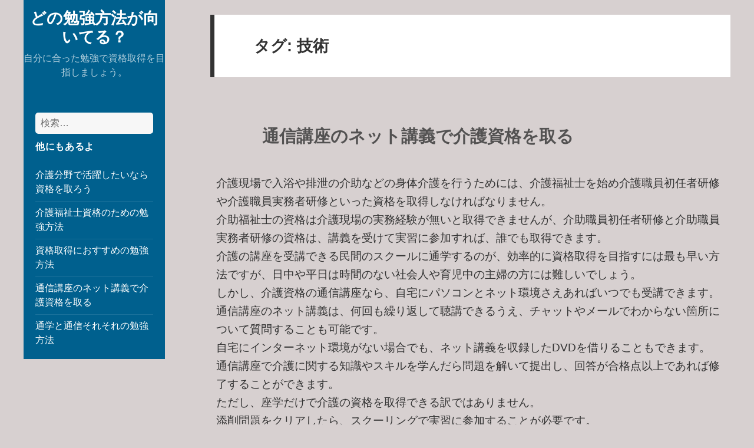

--- FILE ---
content_type: text/html; charset=UTF-8
request_url: http://www.fororeinasdemexico.com/tag/technology/
body_size: 42853
content:
<!DOCTYPE html><html dir="ltr" lang="ja" prefix="og: https://ogp.me/ns#" class="no-js"><head>	<meta charset="UTF-8">	<meta name="viewport" content="width=device-width">	<link rel="profile" href="http://gmpg.org/xfn/11">	<link rel="pingback" href="http://www.fororeinasdemexico.com/xmlrpc.php">	<script>(function(html){html.className = html.className.replace(/\bno-js\b/,'js')})(document.documentElement);</script>
<title>技術 - どの勉強方法が向いてる？</title>

		<!-- All in One SEO 4.5.9.2 - aioseo.com -->
		<meta name="robots" content="max-image-preview:large" />
		<link rel="canonical" href="http://www.fororeinasdemexico.com/tag/technology/" />
		<meta name="generator" content="All in One SEO (AIOSEO) 4.5.9.2" />
		<script type="application/ld+json" class="aioseo-schema">
			{"@context":"https:\/\/schema.org","@graph":[{"@type":"BreadcrumbList","@id":"http:\/\/www.fororeinasdemexico.com\/tag\/technology\/#breadcrumblist","itemListElement":[{"@type":"ListItem","@id":"http:\/\/www.fororeinasdemexico.com\/#listItem","position":1,"name":"\u5bb6","item":"http:\/\/www.fororeinasdemexico.com\/","nextItem":"http:\/\/www.fororeinasdemexico.com\/tag\/technology\/#listItem"},{"@type":"ListItem","@id":"http:\/\/www.fororeinasdemexico.com\/tag\/technology\/#listItem","position":2,"name":"\u6280\u8853","previousItem":"http:\/\/www.fororeinasdemexico.com\/#listItem"}]},{"@type":"CollectionPage","@id":"http:\/\/www.fororeinasdemexico.com\/tag\/technology\/#collectionpage","url":"http:\/\/www.fororeinasdemexico.com\/tag\/technology\/","name":"\u6280\u8853 - \u3069\u306e\u52c9\u5f37\u65b9\u6cd5\u304c\u5411\u3044\u3066\u308b\uff1f","inLanguage":"ja","isPartOf":{"@id":"http:\/\/www.fororeinasdemexico.com\/#website"},"breadcrumb":{"@id":"http:\/\/www.fororeinasdemexico.com\/tag\/technology\/#breadcrumblist"}},{"@type":"Organization","@id":"http:\/\/www.fororeinasdemexico.com\/#organization","name":"\u3069\u306e\u52c9\u5f37\u65b9\u6cd5\u304c\u5411\u3044\u3066\u308b\uff1f","url":"http:\/\/www.fororeinasdemexico.com\/"},{"@type":"WebSite","@id":"http:\/\/www.fororeinasdemexico.com\/#website","url":"http:\/\/www.fororeinasdemexico.com\/","name":"\u3069\u306e\u52c9\u5f37\u65b9\u6cd5\u304c\u5411\u3044\u3066\u308b\uff1f","description":"\u81ea\u5206\u306b\u5408\u3063\u305f\u52c9\u5f37\u3067\u8cc7\u683c\u53d6\u5f97\u3092\u76ee\u6307\u3057\u307e\u3057\u3087\u3046\u3002","inLanguage":"ja","publisher":{"@id":"http:\/\/www.fororeinasdemexico.com\/#organization"}}]}
		</script>
		<!-- All in One SEO -->

<link rel="alternate" type="application/rss+xml" title="どの勉強方法が向いてる？ &raquo; フィード" href="http://www.fororeinasdemexico.com/feed/" />
<link rel="alternate" type="application/rss+xml" title="どの勉強方法が向いてる？ &raquo; コメントフィード" href="http://www.fororeinasdemexico.com/comments/feed/" />
<link rel="alternate" type="application/rss+xml" title="どの勉強方法が向いてる？ &raquo; 技術 タグのフィード" href="http://www.fororeinasdemexico.com/tag/technology/feed/" />
<style id='wp-img-auto-sizes-contain-inline-css' type='text/css'>
img:is([sizes=auto i],[sizes^="auto," i]){contain-intrinsic-size:3000px 1500px}
/*# sourceURL=wp-img-auto-sizes-contain-inline-css */
</style>
<style id='wp-emoji-styles-inline-css' type='text/css'>

	img.wp-smiley, img.emoji {
		display: inline !important;
		border: none !important;
		box-shadow: none !important;
		height: 1em !important;
		width: 1em !important;
		margin: 0 0.07em !important;
		vertical-align: -0.1em !important;
		background: none !important;
		padding: 0 !important;
	}
/*# sourceURL=wp-emoji-styles-inline-css */
</style>
<style id='wp-block-library-inline-css' type='text/css'>
:root{--wp-block-synced-color:#7a00df;--wp-block-synced-color--rgb:122,0,223;--wp-bound-block-color:var(--wp-block-synced-color);--wp-editor-canvas-background:#ddd;--wp-admin-theme-color:#007cba;--wp-admin-theme-color--rgb:0,124,186;--wp-admin-theme-color-darker-10:#006ba1;--wp-admin-theme-color-darker-10--rgb:0,107,160.5;--wp-admin-theme-color-darker-20:#005a87;--wp-admin-theme-color-darker-20--rgb:0,90,135;--wp-admin-border-width-focus:2px}@media (min-resolution:192dpi){:root{--wp-admin-border-width-focus:1.5px}}.wp-element-button{cursor:pointer}:root .has-very-light-gray-background-color{background-color:#eee}:root .has-very-dark-gray-background-color{background-color:#313131}:root .has-very-light-gray-color{color:#eee}:root .has-very-dark-gray-color{color:#313131}:root .has-vivid-green-cyan-to-vivid-cyan-blue-gradient-background{background:linear-gradient(135deg,#00d084,#0693e3)}:root .has-purple-crush-gradient-background{background:linear-gradient(135deg,#34e2e4,#4721fb 50%,#ab1dfe)}:root .has-hazy-dawn-gradient-background{background:linear-gradient(135deg,#faaca8,#dad0ec)}:root .has-subdued-olive-gradient-background{background:linear-gradient(135deg,#fafae1,#67a671)}:root .has-atomic-cream-gradient-background{background:linear-gradient(135deg,#fdd79a,#004a59)}:root .has-nightshade-gradient-background{background:linear-gradient(135deg,#330968,#31cdcf)}:root .has-midnight-gradient-background{background:linear-gradient(135deg,#020381,#2874fc)}:root{--wp--preset--font-size--normal:16px;--wp--preset--font-size--huge:42px}.has-regular-font-size{font-size:1em}.has-larger-font-size{font-size:2.625em}.has-normal-font-size{font-size:var(--wp--preset--font-size--normal)}.has-huge-font-size{font-size:var(--wp--preset--font-size--huge)}.has-text-align-center{text-align:center}.has-text-align-left{text-align:left}.has-text-align-right{text-align:right}.has-fit-text{white-space:nowrap!important}#end-resizable-editor-section{display:none}.aligncenter{clear:both}.items-justified-left{justify-content:flex-start}.items-justified-center{justify-content:center}.items-justified-right{justify-content:flex-end}.items-justified-space-between{justify-content:space-between}.screen-reader-text{border:0;clip-path:inset(50%);height:1px;margin:-1px;overflow:hidden;padding:0;position:absolute;width:1px;word-wrap:normal!important}.screen-reader-text:focus{background-color:#ddd;clip-path:none;color:#444;display:block;font-size:1em;height:auto;left:5px;line-height:normal;padding:15px 23px 14px;text-decoration:none;top:5px;width:auto;z-index:100000}html :where(.has-border-color){border-style:solid}html :where([style*=border-top-color]){border-top-style:solid}html :where([style*=border-right-color]){border-right-style:solid}html :where([style*=border-bottom-color]){border-bottom-style:solid}html :where([style*=border-left-color]){border-left-style:solid}html :where([style*=border-width]){border-style:solid}html :where([style*=border-top-width]){border-top-style:solid}html :where([style*=border-right-width]){border-right-style:solid}html :where([style*=border-bottom-width]){border-bottom-style:solid}html :where([style*=border-left-width]){border-left-style:solid}html :where(img[class*=wp-image-]){height:auto;max-width:100%}:where(figure){margin:0 0 1em}html :where(.is-position-sticky){--wp-admin--admin-bar--position-offset:var(--wp-admin--admin-bar--height,0px)}@media screen and (max-width:600px){html :where(.is-position-sticky){--wp-admin--admin-bar--position-offset:0px}}

/*# sourceURL=wp-block-library-inline-css */
</style><style id='global-styles-inline-css' type='text/css'>
:root{--wp--preset--aspect-ratio--square: 1;--wp--preset--aspect-ratio--4-3: 4/3;--wp--preset--aspect-ratio--3-4: 3/4;--wp--preset--aspect-ratio--3-2: 3/2;--wp--preset--aspect-ratio--2-3: 2/3;--wp--preset--aspect-ratio--16-9: 16/9;--wp--preset--aspect-ratio--9-16: 9/16;--wp--preset--color--black: #000000;--wp--preset--color--cyan-bluish-gray: #abb8c3;--wp--preset--color--white: #ffffff;--wp--preset--color--pale-pink: #f78da7;--wp--preset--color--vivid-red: #cf2e2e;--wp--preset--color--luminous-vivid-orange: #ff6900;--wp--preset--color--luminous-vivid-amber: #fcb900;--wp--preset--color--light-green-cyan: #7bdcb5;--wp--preset--color--vivid-green-cyan: #00d084;--wp--preset--color--pale-cyan-blue: #8ed1fc;--wp--preset--color--vivid-cyan-blue: #0693e3;--wp--preset--color--vivid-purple: #9b51e0;--wp--preset--gradient--vivid-cyan-blue-to-vivid-purple: linear-gradient(135deg,rgb(6,147,227) 0%,rgb(155,81,224) 100%);--wp--preset--gradient--light-green-cyan-to-vivid-green-cyan: linear-gradient(135deg,rgb(122,220,180) 0%,rgb(0,208,130) 100%);--wp--preset--gradient--luminous-vivid-amber-to-luminous-vivid-orange: linear-gradient(135deg,rgb(252,185,0) 0%,rgb(255,105,0) 100%);--wp--preset--gradient--luminous-vivid-orange-to-vivid-red: linear-gradient(135deg,rgb(255,105,0) 0%,rgb(207,46,46) 100%);--wp--preset--gradient--very-light-gray-to-cyan-bluish-gray: linear-gradient(135deg,rgb(238,238,238) 0%,rgb(169,184,195) 100%);--wp--preset--gradient--cool-to-warm-spectrum: linear-gradient(135deg,rgb(74,234,220) 0%,rgb(151,120,209) 20%,rgb(207,42,186) 40%,rgb(238,44,130) 60%,rgb(251,105,98) 80%,rgb(254,248,76) 100%);--wp--preset--gradient--blush-light-purple: linear-gradient(135deg,rgb(255,206,236) 0%,rgb(152,150,240) 100%);--wp--preset--gradient--blush-bordeaux: linear-gradient(135deg,rgb(254,205,165) 0%,rgb(254,45,45) 50%,rgb(107,0,62) 100%);--wp--preset--gradient--luminous-dusk: linear-gradient(135deg,rgb(255,203,112) 0%,rgb(199,81,192) 50%,rgb(65,88,208) 100%);--wp--preset--gradient--pale-ocean: linear-gradient(135deg,rgb(255,245,203) 0%,rgb(182,227,212) 50%,rgb(51,167,181) 100%);--wp--preset--gradient--electric-grass: linear-gradient(135deg,rgb(202,248,128) 0%,rgb(113,206,126) 100%);--wp--preset--gradient--midnight: linear-gradient(135deg,rgb(2,3,129) 0%,rgb(40,116,252) 100%);--wp--preset--font-size--small: 13px;--wp--preset--font-size--medium: 20px;--wp--preset--font-size--large: 36px;--wp--preset--font-size--x-large: 42px;--wp--preset--spacing--20: 0.44rem;--wp--preset--spacing--30: 0.67rem;--wp--preset--spacing--40: 1rem;--wp--preset--spacing--50: 1.5rem;--wp--preset--spacing--60: 2.25rem;--wp--preset--spacing--70: 3.38rem;--wp--preset--spacing--80: 5.06rem;--wp--preset--shadow--natural: 6px 6px 9px rgba(0, 0, 0, 0.2);--wp--preset--shadow--deep: 12px 12px 50px rgba(0, 0, 0, 0.4);--wp--preset--shadow--sharp: 6px 6px 0px rgba(0, 0, 0, 0.2);--wp--preset--shadow--outlined: 6px 6px 0px -3px rgb(255, 255, 255), 6px 6px rgb(0, 0, 0);--wp--preset--shadow--crisp: 6px 6px 0px rgb(0, 0, 0);}:where(.is-layout-flex){gap: 0.5em;}:where(.is-layout-grid){gap: 0.5em;}body .is-layout-flex{display: flex;}.is-layout-flex{flex-wrap: wrap;align-items: center;}.is-layout-flex > :is(*, div){margin: 0;}body .is-layout-grid{display: grid;}.is-layout-grid > :is(*, div){margin: 0;}:where(.wp-block-columns.is-layout-flex){gap: 2em;}:where(.wp-block-columns.is-layout-grid){gap: 2em;}:where(.wp-block-post-template.is-layout-flex){gap: 1.25em;}:where(.wp-block-post-template.is-layout-grid){gap: 1.25em;}.has-black-color{color: var(--wp--preset--color--black) !important;}.has-cyan-bluish-gray-color{color: var(--wp--preset--color--cyan-bluish-gray) !important;}.has-white-color{color: var(--wp--preset--color--white) !important;}.has-pale-pink-color{color: var(--wp--preset--color--pale-pink) !important;}.has-vivid-red-color{color: var(--wp--preset--color--vivid-red) !important;}.has-luminous-vivid-orange-color{color: var(--wp--preset--color--luminous-vivid-orange) !important;}.has-luminous-vivid-amber-color{color: var(--wp--preset--color--luminous-vivid-amber) !important;}.has-light-green-cyan-color{color: var(--wp--preset--color--light-green-cyan) !important;}.has-vivid-green-cyan-color{color: var(--wp--preset--color--vivid-green-cyan) !important;}.has-pale-cyan-blue-color{color: var(--wp--preset--color--pale-cyan-blue) !important;}.has-vivid-cyan-blue-color{color: var(--wp--preset--color--vivid-cyan-blue) !important;}.has-vivid-purple-color{color: var(--wp--preset--color--vivid-purple) !important;}.has-black-background-color{background-color: var(--wp--preset--color--black) !important;}.has-cyan-bluish-gray-background-color{background-color: var(--wp--preset--color--cyan-bluish-gray) !important;}.has-white-background-color{background-color: var(--wp--preset--color--white) !important;}.has-pale-pink-background-color{background-color: var(--wp--preset--color--pale-pink) !important;}.has-vivid-red-background-color{background-color: var(--wp--preset--color--vivid-red) !important;}.has-luminous-vivid-orange-background-color{background-color: var(--wp--preset--color--luminous-vivid-orange) !important;}.has-luminous-vivid-amber-background-color{background-color: var(--wp--preset--color--luminous-vivid-amber) !important;}.has-light-green-cyan-background-color{background-color: var(--wp--preset--color--light-green-cyan) !important;}.has-vivid-green-cyan-background-color{background-color: var(--wp--preset--color--vivid-green-cyan) !important;}.has-pale-cyan-blue-background-color{background-color: var(--wp--preset--color--pale-cyan-blue) !important;}.has-vivid-cyan-blue-background-color{background-color: var(--wp--preset--color--vivid-cyan-blue) !important;}.has-vivid-purple-background-color{background-color: var(--wp--preset--color--vivid-purple) !important;}.has-black-border-color{border-color: var(--wp--preset--color--black) !important;}.has-cyan-bluish-gray-border-color{border-color: var(--wp--preset--color--cyan-bluish-gray) !important;}.has-white-border-color{border-color: var(--wp--preset--color--white) !important;}.has-pale-pink-border-color{border-color: var(--wp--preset--color--pale-pink) !important;}.has-vivid-red-border-color{border-color: var(--wp--preset--color--vivid-red) !important;}.has-luminous-vivid-orange-border-color{border-color: var(--wp--preset--color--luminous-vivid-orange) !important;}.has-luminous-vivid-amber-border-color{border-color: var(--wp--preset--color--luminous-vivid-amber) !important;}.has-light-green-cyan-border-color{border-color: var(--wp--preset--color--light-green-cyan) !important;}.has-vivid-green-cyan-border-color{border-color: var(--wp--preset--color--vivid-green-cyan) !important;}.has-pale-cyan-blue-border-color{border-color: var(--wp--preset--color--pale-cyan-blue) !important;}.has-vivid-cyan-blue-border-color{border-color: var(--wp--preset--color--vivid-cyan-blue) !important;}.has-vivid-purple-border-color{border-color: var(--wp--preset--color--vivid-purple) !important;}.has-vivid-cyan-blue-to-vivid-purple-gradient-background{background: var(--wp--preset--gradient--vivid-cyan-blue-to-vivid-purple) !important;}.has-light-green-cyan-to-vivid-green-cyan-gradient-background{background: var(--wp--preset--gradient--light-green-cyan-to-vivid-green-cyan) !important;}.has-luminous-vivid-amber-to-luminous-vivid-orange-gradient-background{background: var(--wp--preset--gradient--luminous-vivid-amber-to-luminous-vivid-orange) !important;}.has-luminous-vivid-orange-to-vivid-red-gradient-background{background: var(--wp--preset--gradient--luminous-vivid-orange-to-vivid-red) !important;}.has-very-light-gray-to-cyan-bluish-gray-gradient-background{background: var(--wp--preset--gradient--very-light-gray-to-cyan-bluish-gray) !important;}.has-cool-to-warm-spectrum-gradient-background{background: var(--wp--preset--gradient--cool-to-warm-spectrum) !important;}.has-blush-light-purple-gradient-background{background: var(--wp--preset--gradient--blush-light-purple) !important;}.has-blush-bordeaux-gradient-background{background: var(--wp--preset--gradient--blush-bordeaux) !important;}.has-luminous-dusk-gradient-background{background: var(--wp--preset--gradient--luminous-dusk) !important;}.has-pale-ocean-gradient-background{background: var(--wp--preset--gradient--pale-ocean) !important;}.has-electric-grass-gradient-background{background: var(--wp--preset--gradient--electric-grass) !important;}.has-midnight-gradient-background{background: var(--wp--preset--gradient--midnight) !important;}.has-small-font-size{font-size: var(--wp--preset--font-size--small) !important;}.has-medium-font-size{font-size: var(--wp--preset--font-size--medium) !important;}.has-large-font-size{font-size: var(--wp--preset--font-size--large) !important;}.has-x-large-font-size{font-size: var(--wp--preset--font-size--x-large) !important;}
/*# sourceURL=global-styles-inline-css */
</style>

<style id='classic-theme-styles-inline-css' type='text/css'>
/*! This file is auto-generated */
.wp-block-button__link{color:#fff;background-color:#32373c;border-radius:9999px;box-shadow:none;text-decoration:none;padding:calc(.667em + 2px) calc(1.333em + 2px);font-size:1.125em}.wp-block-file__button{background:#32373c;color:#fff;text-decoration:none}
/*# sourceURL=/wp-includes/css/classic-themes.min.css */
</style>
<link rel='stylesheet' id='genericons-css' href='http://www.fororeinasdemexico.com/wp-content/themes/verticalmenu/genericons/genericons.css?ver=3.2' type='text/css' media='all' />
<link rel='stylesheet' id='verticalmenu-style-css' href='http://www.fororeinasdemexico.com/wp-content/themes/verticalmenu/style.css?ver=6.9' type='text/css' media='all' />
<style id='verticalmenu-style-inline-css' type='text/css'>

		/* Custom Header Background Color */
		body:before,
		.site-header {
			background-color: #00608E;
		}
        .menu-main-menu-container a
        {
        	color: #ffffff;
        }
        .menu-item a
        {
        	color: #ffffff;
        }       
		@media screen and (min-width: 59.6875em) {
			.site-header,
			.secondary {
				background-color: transparent;
			}
			.widget button,
			.widget input[type="button"],
			.widget input[type="reset"],
			.widget input[type="submit"],
			.widget_calendar tbody a,
			.widget_calendar tbody a:hover,
			.widget_calendar tbody a:focus {
				color: #00608E;
			}
		}
	

		/* Custom Sidebar Text Color */
		.site-title a,
		.site-description,
		.secondary-toggle:before {
			color: #ffffff;
		}
		.site-title a:hover,
		.site-title a:focus {
			color: #ffffff; /* Fallback for IE7 and IE8 */
			color: rgba( 255, 255, 255, 0.7);
		}
		.secondary-toggle {
			border-color: #ffffff; /* Fallback for IE7 and IE8 */
			border-color: rgba( 255, 255, 255, 0.1);
		}
		.secondary-toggle:hover,
		.secondary-toggle:focus {
			border-color: #ffffff; /* Fallback for IE7 and IE8 */
			border-color: rgba( 255, 255, 255, 0.3);
		}
		.site-title a {
			outline-color: #ffffff; /* Fallback for IE7 and IE8 */
			outline-color: rgba( 255, 255, 255, 0.3);
		}
          .menu-main-menu-container a
        {
        	color: #ffffff;
        }
        .menu-item a
        {
        	color: #ffffff;
        } 
		@media screen and (min-width: 59.6875em) {
			.secondary a,
			.dropdown-toggle:after,
			.widget-title,
			.widget blockquote cite,
			.widget blockquote small {
				color: #ffffff;
			}
			.widget button,
			.widget input[type="button"],
			.widget input[type="reset"],
			.widget input[type="submit"],
			.widget_calendar tbody a {
				background-color: #ffffff;
			}
			.textwidget a {
				border-color: #ffffff;
			}
			.secondary a:hover,
			.secondary a:focus,
			.main-navigation .menu-item-description,
			.widget,
			.widget blockquote,
			.widget .wp-caption-text,
			.widget .gallery-caption {
				color: rgba( 255, 255, 255, 0.7);
			}
			.widget button:hover,
			.widget button:focus,
			.widget input[type="button"]:hover,
			.widget input[type="button"]:focus,
			.widget input[type="reset"]:hover,
			.widget input[type="reset"]:focus,
			.widget input[type="submit"]:hover,
			.widget input[type="submit"]:focus,
			.widget_calendar tbody a:hover,
			.widget_calendar tbody a:focus {
				background-color: rgba( 255, 255, 255, 0.7);
			}
			.widget blockquote {
				border-color: rgba( 255, 255, 255, 0.7);
			}
			.main-navigation ul,
			.main-navigation li,
			.secondary-toggle,
			.widget input,
			.widget textarea,
			.widget table,
			.widget th,
			.widget td,
			.widget pre,
			.widget li,
			.widget_categories .children,
			.widget_nav_menu .sub-menu,
			.widget_pages .children,
			.widget abbr[title] {
				border-color: rgba( 255, 255, 255, 0.1);
			}
			.dropdown-toggle:hover,
			.dropdown-toggle:focus,
			.widget hr {
				background-color: rgba( 255, 255, 255, 0.1);
			}
			.widget input:focus,
			.widget textarea:focus {
				border-color: rgba( 255, 255, 255, 0.3);
			}
			.sidebar a:focus,
			.dropdown-toggle:focus {
				outline-color: rgba( 255, 255, 255, 0.3);
			}
		}
	
/*# sourceURL=verticalmenu-style-inline-css */
</style>
<link rel='stylesheet' id='bootstrap1-css' href='http://www.fororeinasdemexico.com/wp-content/themes/verticalmenu/css/custom-bootstrap.css?ver=6.9' type='text/css' media='all' />
<link rel='stylesheet' id='slicknav-css' href='http://www.fororeinasdemexico.com/wp-content/themes/verticalmenu/css/slicknav.css?ver=6.9' type='text/css' media='all' />
<script type="text/javascript" src="http://www.fororeinasdemexico.com/wp-includes/js/jquery/jquery.min.js?ver=3.7.1" id="jquery-core-js"></script>
<script type="text/javascript" src="http://www.fororeinasdemexico.com/wp-includes/js/jquery/jquery-migrate.min.js?ver=3.4.1" id="jquery-migrate-js"></script>
<script type="text/javascript" src="http://www.fororeinasdemexico.com/wp-content/themes/verticalmenu/js/jquery.slicknav.js?ver=1.0.4" id="slickjs-js"></script>
<script type="text/javascript" src="http://www.fororeinasdemexico.com/wp-content/themes/verticalmenu/js/slicknav-load.js?ver=1.0.4" id="slickjsload-js"></script>
<link rel="https://api.w.org/" href="http://www.fororeinasdemexico.com/wp-json/" /><link rel="alternate" title="JSON" type="application/json" href="http://www.fororeinasdemexico.com/wp-json/wp/v2/tags/22" /><link rel="EditURI" type="application/rsd+xml" title="RSD" href="http://www.fororeinasdemexico.com/xmlrpc.php?rsd" />
<meta name="generator" content="WordPress 6.9" />
	<style type='text/css'>
     .entry-title
     { 
     display:block;    
     }
            #wrapper
        	{ 
            	 max-width:1200px !important;
             }  
        .sidebar{
                max-width: 240px !important;
            }
        .site-content {
    		display: block;
    		/* Bill float: left; */
    	/* 	margin-left: 25.4118%; */
    		width: 73.5882%; /* 74 */
    	}
     .site-content {
    float: right;
    }   
    .sidebar {
    float: left;
    z-index: 1;
    }  
    @media screen and (max-width: 65em) {    
                  .sidebar{
                     max-width: 100% !important;
            }
          .entry-content
             {
                     
             }
            .site-content {
              margin-left: 0em !important;  
            }     
         } 
        .site-info,
    .site-info a {
        color: #7a7a7a !important;
        background: #ffffff !important;
    }
     #verticalmenu_navbar {
           background:#e65e23!important; 
     }
     
	.primary-navigation a {
    color:#ffffff!important;border-bottom-color:#ffffff!important;   } 
     
	.primary-navigation a:hover {
    color:yellow!important;   }  
     
	.primary-navigation ul ul,
	.primary-navigation li li {
          background:#e65e23!important; 
}
      
	       .primary-navigation ul ul a {
           color:white!important;border-bottom-color:white!important;     
          /*  color: red !important; */
      }
       
	.primary-navigation ul ul a:hover,
	.primary-navigation ul ul li.focus > a {
          background:#ffffff!important;color:#e65e23!important; 
} 
	.primary-navigation {
            
		    font-size: 14px !important;
         
        margin-top: 0px !important;
	}
    .sticky {
                }
 #verticalmenu_navbar {
  width: 100%;
  max-width: 100% !important; 
}
.search-submit 
   {
       margin-top: 10px; 
   }  
            
    #wrapper
      {
          background: ##00608e !important; 
          opacity: 1 !important; 
	  }
    .sidebar,
    #sidebar{
        background: #00608E !important; 
    }
      	 @media screen and (max-width: 65em) {
                     .main-navigation
                  .sidebar{
                      max-width: 100% !important
                   }
        } 
            #verticalmenu_navbar{
          display: none !important;
        }  
       .main-navigation{
        display: block !important;
        }
                  .slicknav_btn
            .slicknav_menu .slicknav_icon 
            {
                background-color:transparent !important;
                border: 0px !important;
            }
                    .custom-logo{
          height: 200px !important;
          min-height: 200px !important;
          margin-top: 0px !important;
        }
    #header_top_left 
       {
        display: none;  
       }
   #top_header {
    /*  height: 25px !important; */ 
   }    
           #verticalmenu_iconemail
         {
           display: none !important; 
         }
           #verticalmenu_iconphone
         {
           display: none !important; 
         }
           #verticalmenu_iconhours
         {
           display: none !important; 
         }
     #header_top_left, #vertical_topinfo_text 
   {
    color: gray !important;
   }
    
.menu-main-menu-container a,
.menu-item a
{
	color: #ffffff;
}
 .slicknav_menu
{
	background: #555555 !important;
	padding: 0;
}
.slicknav_menu  .slicknav_menutxt {
    color: #ffffff;
    font-weight: bold;
    text-shadow: 0 1px 3px #000; 
    } 
.slicknav_icon-bar
{
	background-color: #ffffff;
}                    
.slicknav_nav LI
{
	border-top: 1px solid #333333;
}
.slicknav_nav A
{
	background: none;
	color: #ffffff;
}
.slicknav_nav A:hover
{
    opacity: .7; 
}
.slicknav_nav A:hover
{
	background: none;
	color: #ffffff;
    opacity: .7;
}
 #header_top_left
{
	width: 100% !important;
}
 #header_top_right
{
	width: 0% !important;
} 
.secondary {display: block;}</style>
</head><body class="archive tag tag-technology tag-22 wp-theme-verticalmenu"><div id="wrapper"><div id="page" class="hfeed site">	<a class="skip-link screen-reader-text" href="#content">Skip to content</a>	<div id="sidebar" class="sidebar">		<header id="masthead" class="site-header"> <!-- role="banner"> -->			<div class="site-branding">              <div class="site-logo">                                 </div>                    						<p class="site-title"><a href="http://www.fororeinasdemexico.com/" rel="home">どの勉強方法が向いてる？</a></p>											<p class="site-description">自分に合った勉強で資格取得を目指しましょう。</p>				<button class="secondary-toggle">Menu and widgets</button>			</div><!-- .site-branding -->		</header><!-- .site-header -->			<div id="secondary" class="secondary">
				 <br />
					<div id="widget-area" class="widget-area" > <!-- role="complementary"> -->
				<aside id="search-2" class="widget widget_search"><form role="search" method="get" class="search-form" action="http://www.fororeinasdemexico.com/">
				<label>
					<span class="screen-reader-text">検索:</span>
					<input type="search" class="search-field" placeholder="検索&hellip;" value="" name="s" />
				</label>
				<input type="submit" class="search-submit screen-reader-text" value="検索" />
			</form></aside><aside id="pages-2" class="widget widget_pages"><h2 class="widget-title">他にもあるよ</h2>
			<ul>
				<li class="page_item page-item-16"><a href="http://www.fororeinasdemexico.com/job-change/">介護分野で活躍したいなら資格を取ろう</a></li>
<li class="page_item page-item-14"><a href="http://www.fororeinasdemexico.com/care-worker/">介護福祉士資格のための勉強方法</a></li>
<li class="page_item page-item-10"><a href="http://www.fororeinasdemexico.com/how-to-study/">資格取得におすすめの勉強方法</a></li>
<li class="page_item page-item-18"><a href="http://www.fororeinasdemexico.com/">通信講座のネット講義で介護資格を取る</a></li>
<li class="page_item page-item-12"><a href="http://www.fororeinasdemexico.com/qualification/">通学と通信それそれの勉強方法</a></li>
			</ul>

			</aside>			</div><!-- .widget-area -->
			</div><!-- .secondary -->
	</div><!-- .sidebar -->            	<div id="content" class="site-content">                                          	<div id="display_loading" >			         	<img src="http://www.fororeinasdemexico.com/wp-content/themes/verticalmenu/images/ajax-loader.gif" alt="loading icon" />		            	</div>                                                               <div id="top_header" >            <div id="header_top_left" >                        </div>            <div id="header_top_right" >            <div class="verticalmenu_my_shopping_cart">                           </div> <!-- #verticalmenu_shopping_cart -->        </div>  <!-- top_header_widgets right -->      </div>  <!-- top_header -->    <div id="wrap_top_menu">            <!--  Menu -->            <div id="verticalmenu_navbar"> <!-- class="top-verticalmenu_navbar"> -->				<nav id="site-top-navigation" class="navigation primary-navigation">  <!-- role="navigation"> -->												<div class="top-nav-menu"><ul>
<li class="page_item page-item-20"><a href="http://www.fororeinasdemexico.com/sitemap/">サイトマップ</a></li>
<li class="page_item page-item-16"><a href="http://www.fororeinasdemexico.com/job-change/">介護分野で活躍したいなら資格を取ろう</a></li>
<li class="page_item page-item-14"><a href="http://www.fororeinasdemexico.com/care-worker/">介護福祉士資格のための勉強方法</a></li>
<li class="page_item page-item-10"><a href="http://www.fororeinasdemexico.com/how-to-study/">資格取得におすすめの勉強方法</a></li>
<li class="page_item page-item-18"><a href="http://www.fororeinasdemexico.com/">通信講座のネット講義で介護資格を取る</a></li>
<li class="page_item page-item-12"><a href="http://www.fororeinasdemexico.com/qualification/">通学と通信それそれの勉強方法</a></li>
</ul></div>
									</nav><!-- #site-navigation -->            </div><!-- #verticalmenu_navbar -->          <!--  Fim Menu -->           </div> <!--  wrap_top_menu -->  
	<section id="primary" class="content-area">
		<main id="main" class="site-main" role="main">
					<header class="page-header">
				<h1 class="page-title">タグ: <span>技術</span></h1>			</header><!-- .page-header -->
			<article id="post-18" class="post-18 page type-page status-publish hentry category-online-lecture category-technology tag-online-lecture tag-technology">
	<header class="entry-header">
        <h2 class="entry-title"><a href="http://www.fororeinasdemexico.com/" rel="bookmark">通信講座のネット講義で介護資格を取る</a></h2>	</header><!-- .entry-header -->
 	   
	<div class="entry-content">
		<p>介護現場で入浴や排泄の介助などの身体介護を行うためには、介護福祉士を始め介護職員初任者研修や介護職員実務者研修といった資格を取得しなければなりません。<br />
介助福祉士の資格は介護現場の実務経験が無いと取得できませんが、介助職員初任者研修と介助職員実務者研修の資格は、講義を受けて実習に参加すれば、誰でも取得できます。<br />
介護の講座を受講できる民間のスクールに通学するのが、効率的に資格取得を目指すには最も早い方法ですが、日中や平日は時間のない社会人や育児中の主婦の方には難しいでしょう。<br />
しかし、介護資格の通信講座なら、自宅にパソコンとネット環境さえあればいつでも受講できます。<br />
通信講座のネット講義は、何回も繰り返して聴講できるうえ、チャットやメールでわからない箇所について質問することも可能です。<br />
自宅にインターネット環境がない場合でも、ネット講義を収録したDVDを借りることもできます。<br />
通信講座で介護に関する知識やスキルを学んだら問題を解いて提出し、回答が合格点以上であれば修了することができます。<br />
ただし、座学だけで介護の資格を取得できる訳ではありません。<br />
添削問題をクリアしたら、スクーリングで実習に参加することが必要です。<br />
実習に参加するには、スクールに通学しなければなりません。<br />
実習の内容は実践的で、現役の介護福祉士等から実務体験を通じて介護スキルを指導してもらえます。<br />
受講生同士でペアを組み実際に介助を行うので、即戦力として働ける技能を身につけられるでしょう。<br />
また、現場で仕事をしたい人だけでなく家庭で家族の介助をしようと考えている人も取得を目指すことが珍しくありません。<br />
そのような人も、<a href="http://correspondence-course.net" target="_blank" rel="noopener"><strong><span style="color: #99cc00;">通信教育で介護を学ぶこと</span></strong></a>は便利でおすすめです。</p>
	</div><!-- .entry-content -->
		<footer class="entry-footer">
					</footer><!-- .entry-footer -->
</article><!-- #post-## -->		</main><!-- .site-main -->
	</section><!-- .content-area -->
   <footer id="colophon" class="site-footer"> <!-- role="contentinfo"> -->
   <div class="footer-container">
   <div class="footer-column column-one">
       				<div id="widget-area1" class="widget-area" role="complementary">
				<div><h2>カテゴリー</h2>
			<ul>
					<li class="cat-item cat-item-6"><a href="http://www.fororeinasdemexico.com/category/text/">テキスト</a>
</li>
	<li class="cat-item cat-item-18"><a href="http://www.fororeinasdemexico.com/category/online-lecture/">ネット講義</a>
</li>
	<li class="cat-item cat-item-11"><a href="http://www.fororeinasdemexico.com/category/point/">ポイント</a>
</li>
	<li class="cat-item cat-item-9"><a href="http://www.fororeinasdemexico.com/category/care-worker/">介護福祉士</a>
</li>
	<li class="cat-item cat-item-12"><a href="http://www.fororeinasdemexico.com/category/how-to-study/">勉強方法</a>
</li>
	<li class="cat-item cat-item-21"><a href="http://www.fororeinasdemexico.com/category/technology/">技術</a>
</li>
	<li class="cat-item cat-item-16"><a href="http://www.fororeinasdemexico.com/category/qualification/">資格</a>
</li>
	<li class="cat-item cat-item-4"><a href="http://www.fororeinasdemexico.com/category/job-change/">転職</a>
</li>
	<li class="cat-item cat-item-15"><a href="http://www.fororeinasdemexico.com/category/going-to-school/">通学</a>
</li>
	<li class="cat-item cat-item-3"><a href="http://www.fororeinasdemexico.com/category/demand/">需要</a>
</li>
			</ul>

			</div>			</div><!-- .widget-area -->
		   </div>
   <div class="footer-column column-two">
      				<div id="widget-area2" class="widget-area" role="complementary">
				<div><h2>タグ</h2><div class="tagcloud"><a href="http://www.fororeinasdemexico.com/tag/text/" class="tag-cloud-link tag-link-7 tag-link-position-1" style="font-size: 8pt;" aria-label="テキスト (1個の項目)">テキスト</a>
<a href="http://www.fororeinasdemexico.com/tag/online-lecture/" class="tag-cloud-link tag-link-20 tag-link-position-2" style="font-size: 8pt;" aria-label="ネット講義 (1個の項目)">ネット講義</a>
<a href="http://www.fororeinasdemexico.com/tag/point/" class="tag-cloud-link tag-link-10 tag-link-position-3" style="font-size: 8pt;" aria-label="ポイント (1個の項目)">ポイント</a>
<a href="http://www.fororeinasdemexico.com/tag/care-worker/" class="tag-cloud-link tag-link-8 tag-link-position-4" style="font-size: 8pt;" aria-label="介護福祉士 (1個の項目)">介護福祉士</a>
<a href="http://www.fororeinasdemexico.com/tag/how-to-study/" class="tag-cloud-link tag-link-13 tag-link-position-5" style="font-size: 8pt;" aria-label="勉強方法 (1個の項目)">勉強方法</a>
<a href="http://www.fororeinasdemexico.com/tag/technology/" class="tag-cloud-link tag-link-22 tag-link-position-6" style="font-size: 8pt;" aria-label="技術 (1個の項目)">技術</a>
<a href="http://www.fororeinasdemexico.com/tag/qualification/" class="tag-cloud-link tag-link-17 tag-link-position-7" style="font-size: 8pt;" aria-label="資格 (1個の項目)">資格</a>
<a href="http://www.fororeinasdemexico.com/tag/job-change/" class="tag-cloud-link tag-link-5 tag-link-position-8" style="font-size: 8pt;" aria-label="転職 (1個の項目)">転職</a>
<a href="http://www.fororeinasdemexico.com/tag/going-to-school/" class="tag-cloud-link tag-link-14 tag-link-position-9" style="font-size: 8pt;" aria-label="通学 (1個の項目)">通学</a>
<a href="http://www.fororeinasdemexico.com/tag/demand/" class="tag-cloud-link tag-link-2 tag-link-position-10" style="font-size: 8pt;" aria-label="需要 (1個の項目)">需要</a></div>
</div>			</div><!-- .widget-area -->
		   </div>
   <div class="footer-column column-three">
      				<div id="widget-area3" class="widget-area" role="complementary">
				<div><h2>アーカイブ</h2>
			<ul>
							</ul>

			</div>			</div><!-- .widget-area -->
		   </div>
   </div>   
	</footer><!-- .site-footer -->
	   <div class="site-info">
			Powered by <a href="http://verticalmenu.eu/" rel="designer">Vertical Menu Theme</a>        	</div><!-- .site-info -->  
       	</div><!-- .site-content --> 
</div><!-- .site -->
</div> <!-- wrapper -->
<script type="speculationrules">
{"prefetch":[{"source":"document","where":{"and":[{"href_matches":"/*"},{"not":{"href_matches":["/wp-*.php","/wp-admin/*","/wp-content/uploads/*","/wp-content/*","/wp-content/plugins/*","/wp-content/themes/verticalmenu/*","/*\\?(.+)"]}},{"not":{"selector_matches":"a[rel~=\"nofollow\"]"}},{"not":{"selector_matches":".no-prefetch, .no-prefetch a"}}]},"eagerness":"conservative"}]}
</script>
<script type="text/javascript" src="http://www.fororeinasdemexico.com/wp-content/themes/verticalmenu/js/skip-link-focus-fix.js?ver=20141010" id="verticalmenu-skip-link-focus-fix-js"></script>
<script type="text/javascript" id="verticalmenu-script-js-extra">
/* <![CDATA[ */
var screenReaderText = {"expand":"\u003Cspan class=\"screen-reader-text\"\u003Eexpand child menu\u003C/span\u003E","collapse":"\u003Cspan class=\"screen-reader-text\"\u003Ecollapse child menu\u003C/span\u003E"};
//# sourceURL=verticalmenu-script-js-extra
/* ]]> */
</script>
<script type="text/javascript" src="http://www.fororeinasdemexico.com/wp-content/themes/verticalmenu/js/functions.js?ver=20150330" id="verticalmenu-script-js"></script>
<script type="text/javascript" src="http://www.fororeinasdemexico.com/wp-includes/js/jquery/ui/effect.min.js?ver=1.13.3" id="jquery-effects-core-js"></script>
<script type="text/javascript" src="http://www.fororeinasdemexico.com/wp-includes/js/imagesloaded.min.js?ver=5.0.0" id="imagesloaded-js"></script>
<script type="text/javascript" src="http://www.fororeinasdemexico.com/wp-includes/js/masonry.min.js?ver=4.2.2" id="masonry-js"></script>
<script type="text/javascript" src="http://www.fororeinasdemexico.com/wp-includes/js/jquery/jquery.masonry.min.js?ver=3.1.2b" id="jquery-masonry-js"></script>
<script id="wp-emoji-settings" type="application/json">
{"baseUrl":"https://s.w.org/images/core/emoji/17.0.2/72x72/","ext":".png","svgUrl":"https://s.w.org/images/core/emoji/17.0.2/svg/","svgExt":".svg","source":{"concatemoji":"http://www.fororeinasdemexico.com/wp-includes/js/wp-emoji-release.min.js?ver=6.9"}}
</script>
<script type="module">
/* <![CDATA[ */
/*! This file is auto-generated */
const a=JSON.parse(document.getElementById("wp-emoji-settings").textContent),o=(window._wpemojiSettings=a,"wpEmojiSettingsSupports"),s=["flag","emoji"];function i(e){try{var t={supportTests:e,timestamp:(new Date).valueOf()};sessionStorage.setItem(o,JSON.stringify(t))}catch(e){}}function c(e,t,n){e.clearRect(0,0,e.canvas.width,e.canvas.height),e.fillText(t,0,0);t=new Uint32Array(e.getImageData(0,0,e.canvas.width,e.canvas.height).data);e.clearRect(0,0,e.canvas.width,e.canvas.height),e.fillText(n,0,0);const a=new Uint32Array(e.getImageData(0,0,e.canvas.width,e.canvas.height).data);return t.every((e,t)=>e===a[t])}function p(e,t){e.clearRect(0,0,e.canvas.width,e.canvas.height),e.fillText(t,0,0);var n=e.getImageData(16,16,1,1);for(let e=0;e<n.data.length;e++)if(0!==n.data[e])return!1;return!0}function u(e,t,n,a){switch(t){case"flag":return n(e,"\ud83c\udff3\ufe0f\u200d\u26a7\ufe0f","\ud83c\udff3\ufe0f\u200b\u26a7\ufe0f")?!1:!n(e,"\ud83c\udde8\ud83c\uddf6","\ud83c\udde8\u200b\ud83c\uddf6")&&!n(e,"\ud83c\udff4\udb40\udc67\udb40\udc62\udb40\udc65\udb40\udc6e\udb40\udc67\udb40\udc7f","\ud83c\udff4\u200b\udb40\udc67\u200b\udb40\udc62\u200b\udb40\udc65\u200b\udb40\udc6e\u200b\udb40\udc67\u200b\udb40\udc7f");case"emoji":return!a(e,"\ud83e\u1fac8")}return!1}function f(e,t,n,a){let r;const o=(r="undefined"!=typeof WorkerGlobalScope&&self instanceof WorkerGlobalScope?new OffscreenCanvas(300,150):document.createElement("canvas")).getContext("2d",{willReadFrequently:!0}),s=(o.textBaseline="top",o.font="600 32px Arial",{});return e.forEach(e=>{s[e]=t(o,e,n,a)}),s}function r(e){var t=document.createElement("script");t.src=e,t.defer=!0,document.head.appendChild(t)}a.supports={everything:!0,everythingExceptFlag:!0},new Promise(t=>{let n=function(){try{var e=JSON.parse(sessionStorage.getItem(o));if("object"==typeof e&&"number"==typeof e.timestamp&&(new Date).valueOf()<e.timestamp+604800&&"object"==typeof e.supportTests)return e.supportTests}catch(e){}return null}();if(!n){if("undefined"!=typeof Worker&&"undefined"!=typeof OffscreenCanvas&&"undefined"!=typeof URL&&URL.createObjectURL&&"undefined"!=typeof Blob)try{var e="postMessage("+f.toString()+"("+[JSON.stringify(s),u.toString(),c.toString(),p.toString()].join(",")+"));",a=new Blob([e],{type:"text/javascript"});const r=new Worker(URL.createObjectURL(a),{name:"wpTestEmojiSupports"});return void(r.onmessage=e=>{i(n=e.data),r.terminate(),t(n)})}catch(e){}i(n=f(s,u,c,p))}t(n)}).then(e=>{for(const n in e)a.supports[n]=e[n],a.supports.everything=a.supports.everything&&a.supports[n],"flag"!==n&&(a.supports.everythingExceptFlag=a.supports.everythingExceptFlag&&a.supports[n]);var t;a.supports.everythingExceptFlag=a.supports.everythingExceptFlag&&!a.supports.flag,a.supports.everything||((t=a.source||{}).concatemoji?r(t.concatemoji):t.wpemoji&&t.twemoji&&(r(t.twemoji),r(t.wpemoji)))});
//# sourceURL=http://www.fororeinasdemexico.com/wp-includes/js/wp-emoji-loader.min.js
/* ]]> */
</script>
 
<div class="back-to-top-row">       
<a href="#" class="back-to-top">Back to Top</a>
</div> 
</body>
</html>

--- FILE ---
content_type: text/css
request_url: http://www.fororeinasdemexico.com/wp-content/themes/verticalmenu/style.css?ver=6.9
body_size: 123751
content:
/*
Theme Name: verticalmenu
Theme URI: http://verticalmenu.eu/
Author: the Bill Minozzi
Author URI: http://BillMinozzi.com/
Description: Our 2017 default multipurpose double menu theme Vertical, horizontal and social menu available is responsive, clean, and designed for clarity and have a lot of space for your logo. Full color control, choose a Light or Dark skin with just one click. WooCommerce compatible also multilingual ready. 3 footer widgets, layout Full or boxed. Header phone, email and work hours. Background opacity control, back to top button, One click Demo Import, Automatic suggested Plugins Installer (shortcodes and slider), Footer Copyright configurator and a lot more. Option for Left or Right Sidebar layout. Hacker protection plugin included. Visit the Theme Homepage for demo,  updated on line guide and more details. (http://verticalmenu.eu)
Version: 1.65
License: GNU General Public License v2 or later
License URI: http://www.gnu.org/licenses/gpl-2.0.html
Tags: custom-colors, two-columns, left-sidebar, right-sidebar, custom-background, custom-header, custom-menu, featured-images, post-formats, threaded-comments, translation-ready, footer-widgets, theme-options
Text Domain: verticalmenu
*/


/**
 * Table of Contents
 *
 * 1.0 - Basic (Also Search and mobile menu))
 * 2.0 - Genericons
 * 3.0 - Typography
 * 4.0 - Elements
 * 5.0 - Forms
 * 6.0 - Navigations
 *   6.1 - Links
 *   6.2 - Menus
 * 7.0 - Accessibility
 * 8.0 - Alignments
 * 9.0 - Clearings
 * 10.0 - Header
 * 11.0 - Widgets
 * 12.0 - Content
 *    12.1 - Posts and pages
 *    12.2 - Post Formats
 *    12.3 - Comments
 * 13.0 - Footer Part Moved to Customizer
 * 14.0 - Media
 *    14.1 - Captions
 *    14.2 - Galleries
 * 15.0 - Multisite
 * 16.0 - Media Queries
 *    16.1 - Mobile Large
 *    16.2 - Tablet Small
 *    16.3 - Tablet Large
 *    16.4 - Desktop Small
 *    16.5 - Desktop Medium
 *    16.6 - Desktop Large
 *    16.7 - Desktop X-Large
 * 17.0 - Print
 */


/**
 * 1. Basic
 */

:-moz-any-link:focus {
    outline: none;
}

#display_loading {
    text-align: right;
    position: relative;
    max-height: 20px;
    right: 30px;
    float: right;
}

#wrapper {
    padding: 0px 0px 0px;
    overflow: hidden;
    position: relative;
    max-width: 100%;
    margin: 0 auto;
    text-align: left;
    border: 0px solid gray;
}

.verticalmenu_my_shopping_cart {
    margin-bottom: 20px;
    display: inline;
    font-size: 12px !important;
    margin-right: 80px;
    position: relative;
    width: 300px;
    margin: auto;
    text-align: right;
    margin-top: 5px;
    min-height: 40px;
}

.verticalmenu_shopping_cart1 {
    display: none;
}

.search-submit {
    background-color: transparent !important;
    width: 40px;
    height: 30px;
    border: none !important;
    text-indent: -9999px;
    cursor: pointer;
    float: right;
    margin-top: -30px;
    padding: 0;
    margin-bottom: 5px !important;
    opacity: 1;
}

.search-field {
    -moz-border-radius: 5px;
    -webkit-border-radius: 5px;
    border-radius: 5px;
    -khtml-border-radius: 5px;
}

#top_header {
    /* height: 15px !important; */
    margin-top: 20px;
    padding-bottom: 5px;
}

#header_top_left {
    float: left;
    vertical-align: top !important;
    max-height: 25px !important;
    padding: 0px;
    font-size: 13px;
    font-weight: bold;
    text-align: left;
    display: flex;
    z-index: 1;
    /* margin-top: 20px; */
}

.vertical_topinfo_text {
    margin-right: 10px;
    margin-left: 5px;
}

#header_top_left .genericon {
    vertical-align: top !important;
    font-size: 22px;
}

#header_top_right {
    float: right;
    padding: 10px;
    max-height: 40px;
    text-align: left !important;
    padding-right: 0px;
    padding-left: 30px;
}

#verticalmenu_navbar {
    margin: 0px;
    padding: 0px;
    height: 35px;
    margin-top: 30px;
}

.content-area {
    width: 100%;
}

#primary {
    width: 100%;
    /* margin-top: 20px; */
}

#primary_404 {
    padding: 15px !important;
}

.sticky-post {
    margin-top: 40px;
    display: none;
}

html,
body,
div,
span,
applet,
object,
iframe,
h1,
h2,
h3,
h4,
h5,
h6,
p,
blockquote,
pre,
a,
abbr,
acronym,
address,
big,
cite,
code,
del,
dfn,
em,
font,
ins,
kbd,
q,
s,
samp,
small,
strike,
strong,
sub,
sup,
tt,
var,
dl,
dt,
dd,
ol,
ul,
li,
fieldset,
form,
label,
legend,
table,
caption,
tbody,
tfoot,
thead,
tr,
th,
td {
    border: 0;
    font-family: inherit;
    font-size: 100%;
    font-style: inherit;
    font-weight: inherit;
    margin: 0;
    outline: 0;
    padding: 0;
    vertical-align: baseline;
}

html {
    -webkit-box-sizing: border-box;
    -moz-box-sizing: border-box;
    box-sizing: border-box;
    font-size: 62.5%;
    overflow-y: scroll;
    -webkit-text-size-adjust: 100%;
    -ms-text-size-adjust: 100%;
}

*,
*:before,
*:after {
    -webkit-box-sizing: inherit;
    -moz-box-sizing: inherit;
    box-sizing: inherit;
}

body {
    background: #D7D0D0;
}

article,
aside,
details,
figcaption,
figure,
footer,
header,
main,
nav,
section {
    display: block;
}

ol,
ul {
    list-style: none;
}

table {
    border-collapse: separate;
    border-spacing: 0;
}

caption,
th,
td {
    font-weight: normal;
    text-align: left;
}

blockquote:before,
blockquote:after,
q:before,
q:after {
    content: "";
}

blockquote,
q {
    -webkit-hyphens: none;
    -moz-hyphens: none;
    -ms-hyphens: none;
    hyphens: none;
    quotes: none;
}

a:focus {
    outline: 2px solid #c1c1c1;
    outline: 2px solid rgba(51, 51, 51, 0.3);
}

a:hover,
a:active {
    outline: 0;
}

a img {
    border: 0;
}

#verticalmenu-logo-dashboard {
    margin: 0px auto;
    width: 100%;
    text-align: center;
}


/**
 * 2.0 - Genericons
 */

.social-navigation a:before,
.dropdown-toggle:after,
.bypostauthor>article .fn:after,
.comment-reply-title small a:before,
.comment-navigation .nav-next a:after,
.comment-navigation .nav-previous a:before,
.posted-on:before,
.byline:before,
.cat-links:before,
.tags-links:before,
.comments-link:before,
.entry-format:before,
.edit-link:before,
.full-size-link:before,
.pagination .prev:before,
.pagination .next:before,
.image-navigation a:before,
.image-navigation a:after,
.format-link .entry-title a:after,
.entry-content .more-link:after,
.entry-summary .more-link:after,
.author-link:after {
    -moz-osx-font-smoothing: grayscale;
    -webkit-font-smoothing: antialiased;
    display: inline-block;
    font-family: "Genericons";
    font-size: 16px;
    font-style: normal;
    font-weight: normal;
    font-variant: normal;
    line-height: 1;
    speak: none;
    text-align: center;
    text-decoration: inherit;
    text-transform: none;
    vertical-align: top;
}


/**
 * 3.0 Typography
 */

body,
button,
input,
select,
textarea {
    color: #333;
    font-family: Arial, Helvetica, sans-serif;
    font-size: 15px;
    font-size: 1.5rem;
    line-height: 1.6;
}

h1,
h2,
h3,
h4,
h5,
h6 {
    clear: both;
    font-weight: 700;
}

p {
    margin-bottom: 1.6em;
}

b,
strong {
    font-weight: 700;
}

dfn,
cite,
em,
i {
    font-style: italic;
}

blockquote {
    border-left: 4px solid #707070;
    border-left: 4px solid rgba(51, 51, 51, 0.7);
    color: #707070;
    color: rgba(51, 51, 51, 0.7);
    font-size: 18px;
    font-size: 1.8rem;
    font-style: italic;
    line-height: 1.6667;
    margin-bottom: 1.6667em;
    padding-left: 0.7778em;
}

blockquote p {
    margin-bottom: 1.6667em;
}

blockquote>p:last-child {
    margin-bottom: 0;
}

blockquote cite,
blockquote small {
    color: #333;
    font-size: 15px;
    font-size: 1.5rem;
    font-family: "Noto Sans", sans-serif;
    line-height: 1.6;
}

blockquote em,
blockquote i,
blockquote cite {
    font-style: normal;
}

blockquote strong,
blockquote b {
    font-weight: 400;
}

address {
    font-style: italic;
    margin: 0 0 1.6em;
}

code,
kbd,
tt,
var,
samp,
pre {
    font-family: Inconsolata, monospace;
    -webkit-hyphens: none;
    -moz-hyphens: none;
    -ms-hyphens: none;
    hyphens: none;
}

pre {
    background-color: transparent;
    background-color: rgba(0, 0, 0, 0.01);
    border: 1px solid #eaeaea;
    border: 1px solid rgba(51, 51, 51, 0.1);
    line-height: 1.2;
    margin-bottom: 1.6em;
    max-width: 100%;
    overflow: auto;
    padding: 0.8em;
    white-space: pre;
    white-space: pre-wrap;
    word-wrap: break-word;
}

abbr[title] {
    border-bottom: 1px dotted #eaeaea;
    border-bottom: 1px dotted rgba(51, 51, 51, 0.1);
    cursor: help;
}

mark,
ins {
    background-color: #fff9c0;
    text-decoration: none;
}

sup,
sub {
    font-size: 75%;
    height: 0;
    line-height: 0;
    position: relative;
    vertical-align: baseline;
}

sup {
    bottom: 1ex;
}

sub {
    top: .5ex;
}

small {
    font-size: 75%;
}

big {
    font-size: 125%;
}


/**
 * 4.0 Elements
 */

.wp-block-separator.is-style-dots {
    background: none;
    border: none;
    text-align: center;
    max-width: none;
    line-height: 1;
    height: auto;
}

.wp-block-separator.is-style-dots::before {
    content: "\00b7 \00b7 \00b7";
    /* color: #191e23; */
    font-size: 20px;
    letter-spacing: 2em;
    padding-left: 2em;
    font-family: serif;
}

.wp-block-separator:not(.is-style-wide):not(.is-style-dots) {
    max-width: 100px;
    margin-left: 45%;
    height: 3px;
}

hr {
    background-color: #eaeaea;
    background-color: rgba(51, 51, 51, 0.1);
    border: 0;
    height: 1px;
    margin-bottom: 1.6em;
}

ul,
ol {
    margin: 0 0 1.6em 1.3333em;
    margin-left: 30px;
}

ul {
    list-style: disc;
}

ol {
    list-style: decimal;
}

li>ul,
li>ol {
    margin-bottom: 0;
}

dl {
    margin-bottom: 1.6em;
}

dt {
    font-weight: bold;
}

dd {
    margin-bottom: 1.6em;
}

table,
th,
td {
    border: 1px solid #eaeaea;
    border: 1px solid rgba(51, 51, 51, 0.1);
}

table {
    border-collapse: separate;
    border-spacing: 0;
    border-width: 1px 0 0 1px;
    margin: 0 0 1.6em;
    table-layout: fixed;
    /* Prevents HTML tables from becoming too wide */
    width: 100%;
}

caption,
th,
td {
    font-weight: normal;
    text-align: left;
}

th {
    border-width: 0 1px 1px 0;
    font-weight: 700;
}

td {
    border-width: 0 1px 1px 0;
}

th,
td {
    padding: 0.4em;
}

img {
    -ms-interpolation-mode: bicubic;
    border: 0;
    height: auto;
    max-width: 100%;
    vertical-align: middle;
}

figure {
    margin: 0;
}

del {
    opacity: 0.8;
}


/* Placeholder text color -- selectors need to be separate to work. */

::-webkit-input-placeholder {
    color: rgba(51, 51, 51, 0.7);
    font-family: "Noto Sans", sans-serif;
}

:-moz-placeholder {
    color: rgba(51, 51, 51, 0.7);
    font-family: "Noto Sans", sans-serif;
}

::-moz-placeholder {
    color: rgba(51, 51, 51, 0.7);
    font-family: "Noto Sans", sans-serif;
    opacity: 1;
    /* Since FF19 lowers the opacity of the placeholder by default */
}

:-ms-input-placeholder {
    color: rgba(51, 51, 51, 0.7);
    font-family: "Noto Sans", sans-serif;
}


/**
 * 5.0 Forms
 */

button,
input,
select,
textarea {
    background-color: #f7f7f7;
    border-radius: 0;
    font-size: 16px;
    font-size: 1.6rem;
    line-height: 1.5;
    margin: 0;
    max-width: 100%;
    vertical-align: baseline;
}

button,
input {
    -webkit-hyphens: none;
    -moz-hyphens: none;
    -ms-hyphens: none;
    hyphens: none;
    line-height: normal;
}

input,
textarea {
    background-image: -webkit-linear-gradient(rgba(255, 255, 255, 0), rgba(255, 255, 255, 0));
    /* Removing the inner shadow on iOS inputs */
    border: 1px solid #eaeaea;
    border: 1px solid rgba(51, 51, 51, 0.1);
    color: #707070;
    color: rgba(51, 51, 51, 0.7);
}

input:focus,
textarea:focus {
    background-color: #fff;
    border: 1px solid #c1c1c1;
    border: 1px solid rgba(51, 51, 51, 0.3);
    color: #333;
}

input:focus,
select:focus {
    outline: 2px solid #c1c1c1;
    outline: 2px solid rgba(51, 51, 51, 0.3);
}

button[disabled],
input[disabled],
select[disabled],
textarea[disabled] {
    cursor: default;
    opacity: .5;
}

button,
input[type="button"],
input[type="reset"],
input[type="submit"] {
    -webkit-appearance: button;
    background-color: #333;
    border: 0;
    color: #fff;
    cursor: pointer;
    font-family: "Noto Sans", sans-serif;
    font-size: 12px;
    font-size: 1.2rem;
    font-weight: 700;
    padding: 0.7917em 1.5em;
    text-transform: uppercase;
}

button:hover,
input[type="button"]:hover,
input[type="reset"]:hover,
input[type="submit"]:hover,
button:focus,
input[type="button"]:focus,
input[type="reset"]:focus,
input[type="submit"]:focus {
    background-color: #707070;
    background-color: rgba(51, 51, 51, 0.7);
    outline: 0;
}

input[type="search"] {
    -webkit-appearance: textfield;
}

input[type="search"]::-webkit-search-cancel-button,
input[type="search"]::-webkit-search-decoration {
    -webkit-appearance: none;
}

button::-moz-focus-inner,
input::-moz-focus-inner {
    border: 0;
    padding: 0;
}

input[type="text"],
input[type="email"],
input[type="url"],
input[type="password"],
input[type="search"],
textarea {
    padding: 0.375em;
    width: 100%;
}

textarea {
    overflow: auto;
    vertical-align: top;
}

input[type="text"]:focus,
input[type="email"]:focus,
input[type="url"]:focus,
input[type="password"]:focus,
input[type="search"]:focus,
textarea:focus {
    outline: 0;
}

.post-password-form {
    position: relative;
}

.post-password-form label {
    color: #707070;
    color: rgba(51, 51, 51, 0.7);
    display: block;
    font-family: "Noto Sans", sans-serif;
    font-size: 12px;
    font-size: 1.2rem;
    font-weight: 700;
    letter-spacing: 0.04em;
    line-height: 1.5;
    text-transform: uppercase;
}

.post-password-form input[type="submit"] {
    padding: 0.7917em;
    position: absolute;
    right: 0;
    bottom: 0;
}

input[type="checkbox"],
input[type="radio"] {
    padding: 0;
}

.search-form input[type="submit"],
.widget .search-form input[type="submit"] {
    padding: 0;
}

.wpcf7 .wpcf7-text {
    text-indent: 30px;
    border-radius: 5px;
    height: 40px;
    padding-left: 10px;
}

.wpcf7 .wpcf7-textarea {
    text-indent: 30px;
    border-radius: 5px;
    padding-left: 10px;
}

#cf7small .wpcf7-textarea {
    height: 50px;
}

#cf7small .wpcf7-text {
    height: 35px;
}

.wpcf7 p {
    position: relative;
}

.wpcf7 p .genericon {
    position: absolute;
    color: gray;
    z-index: 100;
    font-size: 24px;
    top: 8px;
    left: 10px;
}

.wpcf7 p .fa-pencil {
    top: 4%;
}

#boatdealer_miniform textarea {
    max-height: 50px !important;
    padding: 5px !important;
}

#boatdealer_cf7_left {
    width: 47%;
    float: left;
    margin-right: 6%;
}

#boatdealer_cf7_right {
    width: 47%;
    float: left;
}

.boatdealer_cf7_clearfix:after {
    content: "\0020";
    display: block;
    height: 0;
    clear: both;
    visibility: hidden;
    overflow: hidden;
    margin-bottom: 10px;
}

.boatdealer_cf7_clearfix {
    display: block;
}


/**
 * 6.0 Navigations
 */


/**
 * 6.1 Links
 */


/* Primary Navigation - Top Menu */

.js .slicknav_menu {
    display: none;
}

.slicknav_menu {
    display: none;
    position: fixed;
    width: 100%;
    z-index: 999;
}

.primary-navigation {
    font-size: 16px;
    margin: 0px 1px 0 -0px;
    padding: 0;
    text-transform: uppercase;
    font-family: arial;
    position: relative;
    top: -5px;
    margin-right: 70px !important;
    font-weight: bold;
    z-index: 999;
}

.primary-navigation .nav-menu {
    border-bottom: 0;
    display: block;
}

.primary-navigation li {
    border: 0;
    display: inline-block;
    height: 48px;
    line-height: 48px;
    position: relative;
}

.primary-navigation a {
    display: inline-block;
    padding: 0 12px;
    white-space: nowrap;
    color: white;
}

.primary-navigation ul ul {
    float: left;
    margin: 0;
    position: absolute;
    top: 40px;
    left: -999em;
    z-index: 99999;
}

.primary-navigation li li {
    border: 10px;
    display: block;
    height: auto;
    line-height: 1.0909090909;
    margin-left: -29px !important;
}

.primary-navigation ul ul ul {
    left: -999em;
    top: 0;
}

.primary-navigation ul ul a {
    padding: 18px 12px;
    white-space: normal;
    width: 200px;
}

.primary-navigation li:hover>a,
.primary-navigation li.focus>a {
    border-bottom: 0px solid orange;
    border-bottom: 0px solid red;
}

.primary-navigation ul ul a:hover,
.primary-navigation ul ul li.focus>a {}

.primary-navigation ul li:hover>ul,
.primary-navigation ul li.focus>ul {
    left: auto;
}

.primary-navigation ul ul li:hover>ul,
.primary-navigation ul ul li.focus>ul {
    left: 100%;
}

.primary-navigation .menu-item-has-children>a,
.primary-navigation .page_item_has_children>a {
    padding-right: 26px;
}

.primary-navigation .menu-item-has-children>a:after,
.primary-navigation .page_item_has_children>a:after {
    -webkit-font-smoothing: antialiased;
    content: "\f502";
    display: inline-block;
    font: normal 8px/1 Genericons;
    position: absolute;
    right: 12px;
    top: 21px;
    vertical-align: text-bottom;
}

.primary-navigation li .menu-item-has-children>a,
.primary-navigation li .page_item_has_children>a {
    padding-right: 20px;
    width: 200px;
}

.primary-navigation .menu-item-has-children li.menu-item-has-children>a:after,
.primary-navigation .menu-item-has-children li.page_item_has_children>a:after,
.primary-navigation .page_item_has_children li.menu-item-has-children>a:after,
.primary-navigation .page_item_has_children li.page_item_has_children>a:after {
    content: "\f501";
    right: 8px;
    top: 20px;
}


/* end Top Menu */

a {
    color: #333;
    text-decoration: none;
}

a:hover,
a:focus {
    color: #707070;
    color: rgba(51, 51, 51, 0.7);
}


/**
 * 6.2 Menus
 */

.site-navigation li .current_page_item>a,
.site-navigation li .current_page_ancestor>a,
.site-navigation li .current-menu-item>a,
.site-navigation li .current-menu-ancestor>a {
    color: #fff;
}

.current_page_item {
    opacity: .6;
}

.main-navigation {
    display: none;
    margin: 0px !important;
}


/* 2019 */

.menu-social-menu-container {
    display: flex;
    justify-content: center;
}


/* #site-navigation, .menu-main-menu-container { */

.menu-main-menu-container {
    display: block;
}

.main-navigation a {
    display: block;
    padding: 0.8em 0;
    position: relative;
    text-decoration: none;
    font-size: 16px !important;
}

.main-navigation ul {
    list-style: none;
    margin: 0;
}

.main-navigation ul ul {
    display: none;
    margin-left: 10px !important;
}

.main-navigation ul .toggled-on {
    display: block;
}

.main-navigation li {
    border-top: 1px solid #eaeaea;
    border-top: 1px solid rgba(51, 51, 51, 0.1);
    position: relative;
}

.main-navigation .current-menu-item>a,
.main-navigation .current-menu-ancestor>a {
    font-weight: 700;
}

.main-navigation .nav-menu>ul>li:first-child,
.main-navigation .nav-menu>li:first-child {
    border-top: 0;
}

.main-navigation .menu-item-has-children>a {
    padding-right: 48px;
}

.main-navigation .menu-item-description {
    color: #707070;
    color: rgba(51, 51, 51, 0.7);
    font-family: "Noto Sans", sans-serif;
    font-size: 12px;
    font-weight: 400;
    line-height: 1.0;
    margin-top: 0.5em;
    padding: 10px;
}

.no-js .main-navigation ul ul {
    display: block;
    margin-left: 10px !important;
}

.dropdown-toggle {
    background-color: transparent;
    border: 0;
    -webkit-box-sizing: content-box;
    -moz-box-sizing: content-box;
    box-sizing: content-box;
    content: "";
    height: 42px;
    padding: 0;
    position: absolute;
    text-transform: lowercase;
    /* Stop screen readers to read the text as capital letters */
    top: 3px;
    right: 0;
    width: 42px;
}

.dropdown-toggle:after {
    color: #333;
    content: "\f431";
    font-size: 24px;
    line-height: 42px;
    position: relative;
    top: 0;
    left: 1px;
    width: 42px;
}

.dropdown-toggle:hover,
.dropdown-toggle:focus {
    background-color: #ddd9d6;
    border-radius: 50%;
    -moz-border-radius: 50%;
    -webkit-border-radius: 50%;
    -khtml-border-radius: 50%;
}

.dropdown-toggle:focus {
    outline: none;
}

.dropdown-toggle.toggle-on:after {
    content: "\f432";
}

.social-navigation {
    margin: 9.0909% 0;
}

.social-navigation ul {
    list-style: none;
    margin: 0 0 -1.6em 0;
}

.social-navigation li {
    float: left;
}

.social-navigation a {
    display: block;
    height: 3.2em;
    position: relative;
    width: 3.2em;
}

.social-navigation a:before {
    content: "\f415";
    font-size: 24px;
    position: absolute;
    top: 0;
    left: 0;
}

.social-navigation a[href*="codepen.io"]:before {
    content: "\f216";
}

.social-navigation a[href*="digg.com"]:before {
    content: "\f221";
}

.social-navigation a[href*="dribbble.com"]:before {
    content: "\f201";
}

.social-navigation a[href*="dropbox.com"]:before {
    content: "\f225";
}

.social-navigation a[href*="facebook.com"]:before {
    content: "\f203";
}

.social-navigation a[href*="flickr.com"]:before {
    content: "\f211";
}

.social-navigation a[href*="foursquare.com"]:before {
    content: "\f226";
}

.social-navigation a[href*="plus.google.com"]:before {
    content: "\f206";
}

.social-navigation a[href*="github.com"]:before {
    content: "\f200";
}

.social-navigation a[href*="instagram.com"]:before {
    content: "\f215";
}

.social-navigation a[href*="linkedin.com"]:before {
    content: "\f208";
}

.social-navigation a[href*="pinterest.com"]:before {
    content: "\f210";
}

.social-navigation a[href*="getpocket.com"]:before {
    content: "\f224";
}

.social-navigation a[href*="polldaddy.com"]:before {
    content: "\f217";
}

.social-navigation a[href*="reddit.com"]:before {
    content: "\f222";
}

.social-navigation a[href*="stumbleupon.com"]:before {
    content: "\f223";
}

.social-navigation a[href*="tumblr.com"]:before {
    content: "\f214";
}

.social-navigation a[href*="twitter.com"]:before {
    content: "\f202";
}

.social-navigation a[href*="vimeo.com"]:before {
    content: "\f212";
}

.social-navigation a[href*="wordpress.com"]:before,
.social-navigation a[href*="wordpress.org"]:before {
    content: "\f205";
}

.social-navigation a[href*="youtube.com"]:before {
    content: "\f213";
}

.social-navigation a[href*="mailto:"]:before {
    content: "\f410";
}

.social-navigation a[href*="spotify.com"]:before {
    content: "\f515";
}

.social-navigation a[href*="twitch.tv"]:before {
    content: "\f516";
}

.social-navigation a[href$="/feed/"]:before {
    content: "\f413";
}

.social-navigation a[href*="path.com"]:before {
    content: "\f219";
}

.social-navigation a[href*="skype.com"]:before {
    content: "\f220";
}

.post-navigation {
    background-color: #fff;
    border-top: 1px solid #eaeaea;
    border-top: 1px solid rgba(51, 51, 51, 0.1);
    font-weight: 700;
}

.post-navigation a {
    display: block;
    padding: 3.8461% 7.6923%;
}

.post-navigation span {
    display: block;
}

.post-navigation .meta-nav {
    color: #707070;
    color: rgba(51, 51, 51, 0.7);
    font-family: "Noto Sans", sans-serif;
    font-size: 12px;
    font-size: 1.2rem;
    letter-spacing: 0.04em;
    line-height: 1.5;
    position: relative;
    text-transform: uppercase;
    z-index: 2;
}

.post-navigation .post-title {
    font-family: Arial, Helvetica, sans-serif;
    font-size: 18px;
    font-size: 1.8rem;
    line-height: 1.3333;
    position: relative;
    z-index: 2;
}

.post-navigation .nav-next,
.post-navigation .nav-previous {
    background-position: center;
    background-size: cover;
    position: relative;
}

.post-navigation a:before {
    content: "";
    display: block;
    height: 100%;
    position: absolute;
    top: 0;
    left: 0;
    width: 100%;
    z-index: 1;
}

.post-navigation a:hover:before,
.post-navigation a:focus:before {
    opacity: 0.5;
}

.post-navigation .meta-nav {
    opacity: 0.8;
}

.post-navigation div+div {
    border-top: 1px solid #eaeaea;
    border-top: 1px solid rgba(51, 51, 51, 0.1);
}

.pagination {
    background-color: #fff;
    border-top: 1px solid rgba(51, 51, 51, 0.1);
    font-family: "Noto Sans", sans-serif;
}

.pagination .nav-links {
    min-height: 3.2em;
    position: relative;
    text-align: center;
}


/* reset screen-reader-text */

.pagination .current .screen-reader-text {
    position: static !important;
}

.pagination .page-numbers {
    display: none;
    line-height: 3.2em;
    padding: 0 0.6667em;
}

.pagination .page-numbers.current {
    text-transform: uppercase;
}

.pagination .current {
    display: inline-block;
    font-weight: 700;
}

.pagination .prev,
.pagination .next {
    -webkit-tap-highlight-color: rgba(255, 255, 255, 0.3);
    background-color: #333;
    color: #fff;
    display: inline-block;
    height: 48px;
    overflow: hidden;
    padding: 0;
    position: absolute;
    width: 48px;
}

.pagination .prev:before,
.pagination .next:before {
    font-size: 32px;
    height: 48px;
    line-height: 48px;
    position: relative;
    width: 48px;
}

.pagination .prev:hover,
.pagination .prev:focus,
.pagination .next:hover,
.pagination .next:focus {
    background-color: #707070;
    background-color: rgba(51, 51, 51, 0.7);
}

.pagination .prev {
    left: 0;
}

.pagination .prev:before {
    content: "\f430";
    left: -1px;
}

.pagination .next {
    right: 0;
}

.pagination .next:before {
    content: "\f429";
    right: -1px;
}

.image-navigation,
.comment-navigation {
    color: #707070;
    color: rgba(51, 51, 51, 0.7);
    font-size: 12px;
    font-size: 1.2rem;
    font-family: "Noto Sans", sans-serif;
    font-weight: 700;
    line-height: 1.5;
    text-transform: uppercase;
}

.image-navigation a,
.comment-navigation a {
    color: #707070;
    color: rgba(51, 51, 51, 0.7);
}

.image-navigation a:hover,
.image-navigation a:focus,
.comment-navigation a:hover,
.comment-navigation a:focus {
    color: #333;
}

.image-navigation .nav-previous:not(:empty),
.image-navigation .nav-next:not(:empty),
.comment-navigation .nav-previous:not(:empty),
.comment-navigation .nav-next:not(:empty) {
    display: inline-block;
}

.image-navigation .nav-previous:not(:empty)+.nav-next:not(:empty):before,
.comment-navigation .nav-previous:not(:empty)+.nav-next:not(:empty):before {
    content: "\2215";
    font-weight: 400;
    margin: 0 0.7em;
}

.image-navigation .nav-previous a:before,
.comment-navigation .nav-previous a:before {
    content: "\f430";
    margin-right: 0.2em;
    position: relative;
}

.image-navigation .nav-next a:after,
.comment-navigation .nav-next a:after {
    content: "\f429";
    margin-left: 0.2em;
    position: relative;
}

.comment-navigation {
    border-top: 1px solid #eaeaea;
    border-top: 1px solid rgba(51, 51, 51, 0.1);
    border-bottom: 1px solid #eaeaea;
    border-bottom: 1px solid rgba(51, 51, 51, 0.1);
    padding: 2em 0;
}

.comments-title+.comment-navigation {
    border-bottom: 0;
}

.image-navigation {
    padding: 0 7.6923%;
}

.image-navigation .nav-previous:not(:empty),
.image-navigation .nav-next:not(:empty) {
    margin-bottom: 2em;
}


/**
 * 7.0 Accessibility
 */


/* Text meant only for screen readers */

.says,
.screen-reader-text {
    clip: rect(1px, 1px, 1px, 1px);
    height: 1px;
    overflow: hidden;
    position: absolute !important;
    width: 1px;
}


/* must have higher specificity than alternative color schemes inline styles */

.site .skip-link {
    background-color: #f1f1f1;
    box-shadow: 0 0 1px 1px rgba(0, 0, 0, 0.2);
    color: #21759b;
    display: block;
    font: bold 14px/normal "Noto Sans", sans-serif;
    left: -9999em;
    outline: none;
    padding: 15px 23px 14px;
    text-decoration: none;
    text-transform: none;
    top: -9999em;
}

.logged-in .site .skip-link {
    box-shadow: 0 0 2px 2px rgba(0, 0, 0, 0.6);
    font: bold 14px/normal "Open Sans", sans-serif;
}

.site .skip-link:focus {
    clip: auto;
    height: auto;
    left: 6px;
    top: 7px;
    width: auto;
    z-index: 100000;
}


/**
 * 8.0 Alignments
 */

.alignleft {
    display: inline;
    float: left;
}

.alignright {
    display: inline;
    float: right;
}

.aligncenter {
    display: block;
    margin-right: auto;
    margin-left: auto;
}

blockquote.alignleft,
.wp-caption.alignleft,
img.alignleft {
    margin: 0.4em 1.6em 1.6em 0;
}

blockquote.alignright,
.wp-caption.alignright,
img.alignright {
    margin: 0.4em 0 1.6em 1.6em;
}

blockquote.aligncenter,
.wp-caption.aligncenter,
img.aligncenter {
    clear: both;
    margin-top: 0.4em;
    margin-bottom: 1.6em;
}

.wp-caption.alignleft,
.wp-caption.alignright,
.wp-caption.aligncenter {
    margin-bottom: 1.2em;
}


/**
 * 9.0 Clearings
 */

.clear:before,
.clear:after,
.site:before,
.site:after,
.entry-content:before,
.entry-content:after,
.comment-content:before,
.comment-content:after,
.site-content:before,
.site-content:after,
.nav-links:before,
.nav-links:after,
.comment-navigation:before,
.comment-navigation:after,
.social-navigation ul:before,
.social-navigation ul:after,
.textwidget:before,
.textwidget:after {
    content: "";
    display: table;
}

.clear:after,
.site:after,
.entry-content:after,
.comment-content:after,
.site-content:after,
.nav-links:after,
.comment-navigation:after,
.social-navigation ul:after,
.textwidget:after {
    clear: both;
}


/**
 * 10.0 Header
 */

.site-header {
    background-color: #fff;
    border-bottom: 1px solid rgba(51, 51, 51, 0.1);
    padding-top: 0px;
    margin: auto;
}

.site-branding {
    min-height: 2em;
    position: relative;
}

.site-title {
    font-family: "Noto Sans", sans-serif;
    font-size: 22px;
    font-size: 2.2rem;
    font-weight: 700;
    line-height: 1.3636;
    margin-bottom: 0;
    margin-top: 10px;
}

.site-description {
    display: none;
    font-family: "Noto Sans", sans-serif;
    font-size: 12px;
    font-size: 1.2rem;
    font-weight: 400;
    line-height: 1.5;
    margin: 0.5em 0 15px 0;
    opacity: 0.7;
}

.site-logo {
    max-width: 100% !important;
    text-align: center;
    margin: 0 auto;
    margin-bottom: 15px;
}

.custom-logo {
    margin-bottom: 0px;
}


/**
 * 11.0 Widgets
 */

.widget {
    color: #707070;
    color: rgba(51, 51, 51, 0.7);
    -webkit-hyphens: auto;
    -moz-hyphens: auto;
    -ms-hyphens: auto;
    hyphens: auto;
    margin: 0 auto 10px;
    width: 100%;
    word-wrap: break-word;
}

.widget pre {
    line-height: 1.2;
}

.widget button,
.widget input,
.widget select,
.widget textarea {
    font-size: 16px;
    font-size: 1.6rem;
    line-height: 1.5;
}

.widget button,
.widget input {
    line-height: normal;
}

.widget button,
.widget input[type="button"],
.widget input[type="reset"],
.widget input[type="submit"] {
    font-size: 12px;
    font-size: 1.2rem;
    padding: 0.7917em 1.5833em;
}

.widget input[type="text"],
.widget input[type="email"],
.widget input[type="url"],
.widget input[type="password"],
.widget input[type="search"],
.widget textarea {
    padding: 0.375em;
}

.widget-title {
    color: #333;
    font-family: "Noto Sans", sans-serif;
    margin: 0 0 1.6em;
    letter-spacing: 0.04em;
    text-transform: uppercase;
}

.widget> :last-child {
    margin-bottom: 0;
}

.widget_calendar table {
    margin: 0;
}

.widget_calendar td,
.widget_calendar th {
    line-height: 2.3333;
    text-align: center;
    padding: 0;
}

.widget_calendar caption {
    font-family: Arial, Helvetica, sans-serif;
    font-weight: 700;
    margin: 0 0 1.6em;
    letter-spacing: 0.04em;
    text-transform: uppercase;
}

.widget_calendar tbody a {
    -webkit-tap-highlight-color: rgba(255, 255, 255, 0.3);
    background-color: #333;
    color: #fff;
    display: block;
    font-weight: 700;
}

.widget_calendar tbody a:hover,
.widget_calendar tbody a:focus {
    background-color: #707070;
    background-color: rgba(51, 51, 51, 0.7);
    color: #fff;
}

.widget_archive a,
.widget_categories a,
.widget_links a,
.widget_meta a,
.widget_nav_menu a,
.widget_pages a,
.widget_recent_comments a,
.widget_recent_entries a {
    border: 0;
}

.widget_archive ul,
.widget_categories ul,
.widget_links ul,
.widget_meta ul,
.widget_nav_menu ul,
.widget_pages ul,
.widget_recent_comments ul,
.widget_recent_entries ul {
    list-style: none;
    margin: 0;
}

.widget_archive li,
.widget_categories li,
.widget_links li,
.widget_meta li,
.widget_nav_menu li,
.widget_pages li,
.widget_recent_comments li,
.widget_recent_entries li {
    border-top: 1px solid #eaeaea;
    border-top: 1px solid rgba(51, 51, 51, 0.1);
    padding: 0.7667em 0;
}

.widget_archive li:first-child,
.widget_categories li:first-child,
.widget_links li:first-child,
.widget_meta li:first-child,
.widget_nav_menu li:first-child,
.widget_pages li:first-child,
.widget_recent_comments li:first-child,
.widget_recent_entries li:first-child {
    border-top: 0;
    padding-top: 0;
}

.widget_archive li:last-child,
.widget_categories li:last-child,
.widget_links li:last-child,
.widget_meta li:last-child,
.widget_nav_menu li:last-child,
.widget_pages li:last-child,
.widget_recent_comments li:last-child,
.widget_recent_entries li:last-child {
    padding-bottom: 0;
}

.widget_categories .children,
.widget_nav_menu .sub-menu,
.widget_pages .children {
    border-top: 1px solid #eaeaea;
    border-top: 1px solid rgba(51, 51, 51, 0.1);
    margin: 0.7667em 0 0 0.8em;
    padding-top: 0.7667em;
}

.widget_recent_entries .post-date {
    display: block;
}

.widget_rss ul {
    list-style: none;
    margin: 0;
}

.widget_rss li {
    margin-bottom: 1.6em;
}

.widget_rss ul:last-child,
.widget_rss li:last-child {
    margin-bottom: 0;
}

.widget_rss .rsswidget {
    border: 0;
    font-weight: 700;
}

.widget_rss .rsswidget img {
    margin-top: -4px;
}

.widget_rss .rss-date,
.widget_rss cite {
    font-family: "Noto Sans", sans-serif;
    font-size: 12px;
    font-size: 1.2rem;
    font-style: normal;
    display: block;
    line-height: 2;
    opacity: 0.8;
}

.textwidget> :last-child {
    margin-bottom: 0;
}

.textwidget a {
    border-bottom: 1px solid #333;
}

.textwidget a:hover,
.textwidget a:focus {
    border-bottom: 0;
}


/**
 * 12.0 Content
 */

.secondary {
    background-color: #fff;
    margin-top: 0px;
}

.secondary.toggled-on {
    border-top: 1px solid transparent;
    border-bottom: 1px solid transparent;
    display: block;
}

.widget-area {
    padding: 10px;
}

.site-footer {
    text-align: center !important;
    margin: 0 auto !important;
    width: 100% !important;
}


/**
 * 12.1 Posts and pages
 */

.verticalmenu_masonry_thumbnail {
    border: 0px solid red;
    max-width: 100% !important;
    padding: 20px;
    /* position: absolute; */
    /*clear: both; */
    margin-bottom: 20px;
    margin-top: 0px !important;
    padding: 10px !important;
}

.article2 {
    border-bottom: 5px solid red;
    padding-bottom: 10px;
    margin-bottom: 30px;
    padding-left: 20px;
    padding-right: 20px;
}

.verticalmenu_masonry_thumbnail img {
    border: 0px solid red;
    /* min-height: 200px; */
    /* max-height: 200px; */
    margin-bottom: 20px;
}

#verticalmenu_blog_resumo {
    padding-bottom: 20px;
    margin-bottom: 20px;
    border-bottom: 5px solid lightgray;
}

.verticalmenu_blog_grid {
    width: 100%;
    padding: 0px;
    margin: 0px;
    margin-top: -18px;
    padding-left: 10px;
    padding-right: 10px;
    clear: both;
}

.verticalmenu_list_view {
    margin-top: 18px;
    border-top: 0px solid red;
}


}
.hentry {
    background-color: #fff;
    padding: 1.5em;
    position: relative;
}
.hentry.has-post-thumbnail {
    padding-top: 0;
}
.hentry.sticky:not(.has-post-thumbnail) {
    padding-top: -webkit-calc(7.6923% + 24px);
    padding-top: calc(7.6923% + 24px);
}
.hentry+.hentry {
    border-top: 1px solid rgba(51, 51, 51, 0.1);
}
.post-thumbnail {
    border: 0;
    display: block;
    margin-bottom: 2.4em;
}
.post-thumbnail img {
    display: block;
    margin: 0 auto;
}
a.post-thumbnail:hover,
a.post-thumbnail:focus {
    opacity: 0.85;
}
.entry-header {
    padding: 0 7.6923%;
}
.entry-title {
    font-size: 18px;
    font-size: 1.6rem;
    line-height: 1.1538;
    margin-bottom: 0.9231em;
    padding-top: 10px;
    opacity: .8;
}
.entry-content,
.entry-summary {
    padding: 0 7.6923% 7.6923%;
}
.entry-content> :last-child,
.entry-summary> :last-child {
    margin-bottom: 0;
}
.entry-content,
.entry-summary,
.page-content,
.comment-content {
    -webkit-hyphens: auto;
    -moz-hyphens: auto;
    -ms-hyphens: auto;
    hyphens: auto;
    word-wrap: break-word;
}
.entry-content h1,
.entry-summary h1,
.page-content h1,
.comment-content h1 {
    font-size: 26px;
    font-size: 2.6rem;
    line-height: 1.1538;
    margin-top: 1.8462em;
    margin-bottom: 0.9231em;
}
.entry-content h2,
.entry-summary h2,
.page-content h2,
.comment-content h2 {
    font-size: 22px;
    font-size: 2.2rem;
    line-height: 1.3636;
    margin-top: 2.1818em;
    margin-bottom: 1.0909em;
}
.entry-content h3,
.entry-summary h3,
.page-content h3,
.comment-content h3 {
    font-size: 18px;
    font-size: 1.8rem;
    line-height: 1.3333;
    margin-top: 2.6667em;
    margin-bottom: 1.3333em;
}
.entry-content h4,
.entry-content h5,
.entry-content h6,
.entry-summary h4,
.entry-summary h5,
.entry-summary h6,
.page-content h4,
.page-content h5,
.page-content h6,
.comment-content h4,
.comment-content h5,
.comment-content h6 {
    font-size: 15px;
    font-size: 1.5rem;
    line-height: 1.2;
    margin-top: 3.2em;
    margin-bottom: 1.6em;
}
.entry-content h5,
.entry-content h6,
.entry-summary h5,
.entry-summary h6,
.page-content h5,
.page-content h6,
.comment-content h5,
.comment-content h6 {
    letter-spacing: 0.1em;
    text-transform: uppercase;
}
.entry-content>h1:first-child,
.entry-content>h2:first-child,
.entry-content>h3:first-child,
.entry-content>h4:first-child,
.entry-content>h5:first-child,
.entry-content>h6:first-child,
.entry-summary>h1:first-child,
.entry-summary>h2:first-child,
.entry-summary>h3:first-child,
.entry-summary>h4:first-child,
.entry-summary>h5:first-child,
.entry-summary>h6:first-child,
.page-content>h1:first-child,
.page-content>h2:first-child,
.page-content>h3:first-child,
.page-content>h4:first-child,
.page-content>h5:first-child,
.page-content>h6:first-child,
.comment-content>h1:first-child,
.comment-content>h2:first-child,
.comment-content>h3:first-child,
.comment-content>h4:first-child,
.comment-content>h5:first-child,
.comment-content>h6:first-child {
    margin-top: 0;
}
.entry-content a,
.entry-summary a,
.page-content a,
.comment-content a,
.pingback .comment-body>a {
    border-bottom: 1px solid #333;
}
.entry-content a:hover,
.entry-content a:focus,
.entry-summary a:hover,
.entry-summary a:focus,
.page-content a:hover,
.page-content a:focus,
.comment-content a:hover,
.comment-content a:focus,
.pingback .comment-body>a:hover,
.pingback .comment-body>a:focus {
    border-bottom: 0;
}
.entry-content a img,
.entry-summary a img,
.page-content a img,
.comment-content a img {
    display: block;
}
.entry-content .more-link,
.entry-summary .more-link:after {
    white-space: nowrap;
}
.entry-content .more-link:after,
.entry-summary .more-link:after {
    content: "\f429";
    font-size: 16px;
    position: relative;
    top: 5px;
}
.author-info {
    border-top: 1px solid #eaeaea;
    border-top: 1px solid rgba(51, 51, 51, 0.1);
    margin: 0 7.6923%;
    padding: 7.6923% 0;
}
.author-info .avatar {
    float: left;
    height: 36px;
    margin: 0 1.6em 1.6em 0;
    width: 36px;
}
.author-heading {
    color: #707070;
    color: rgba(51, 51, 51, 0.7);
    font-family: "Noto Sans", sans-serif;
    font-size: 12px;
    font-size: 1.2rem;
    letter-spacing: 0.04em;
    margin-bottom: 1.5em;
    text-transform: uppercase;
}
.author-title {
    clear: none;
}
.author-bio {
    font-size: 12px;
    font-size: 1.2rem;
    line-height: 1.5;
    overflow: hidden;
    padding-bottom: 1px;
}
.author-description {
    -webkit-hyphens: auto;
    -moz-hyphens: auto;
    -ms-hyphens: auto;
    hyphens: auto;
    word-wrap: break-word;
}
.author-description a {
    border-bottom: 1px solid #333;
}
.author-description a:hover,
.author-description a:focus {
    border-bottom: 0;
}
.author-description> :last-child {
    margin-bottom: 0;
}
.author-link {
    white-space: nowrap;
}
.author-link:after {
    content: "\f429";
    position: relative;
    top: 1px;
}
.entry-footer {
    background-color: #f7f7f7;
    color: #707070;
    color: rgba(51, 51, 51, 0.7);
    font-family: "Noto Sans", sans-serif;
    font-size: 12px;
    font-size: 1.2rem;
    line-height: 1.5;
}
.entry-footer a {
    border-bottom: 1px solid transparent;
    color: #707070;
    color: rgba(51, 51, 51, 0.7);
}
.entry-footer a:hover {
    border-bottom: 1px solid #333;
}
.entry-footer a:hover,
.entry-footer a:focus {
    color: #333;
}
.sticky-post {
    background-color: #333;
    color: #fff;
    font-weight: 700;
    letter-spacing: 0.04em;
    padding: 0.25em 0.5em;
    position: absolute;
    top: 0;
    text-transform: uppercase;
}
.updated:not(.published) {
    display: none;
}
.sticky .posted-on {
    display: none;
}
.posted-on:before,
.byline:before,
.cat-links:before,
.tags-links:before,
.comments-link:before,
.entry-format:before,
.edit-link:before,
.full-size-link:before {
    margin-right: 2px;
    position: relative;
}
.posted-on,
.byline,
.cat-links,
.tags-links,
.comments-link,
.entry-format,
.full-size-link {
    margin-right: 1em;
}
.format-aside .entry-format:before {
    content: "\f101";
}
.format-image .entry-format:before {
    content: "\f473";
}
.format-gallery .entry-format:before {
    content: "\f103";
}
.format-video .entry-format:before {
    content: "\f104";
}
.format-status .entry-format:before {
    content: "\f105";
}
.format-quote .entry-format:before {
    content: "\f106";
}
.format-link .entry-format:before {
    content: "\f107";
}
.format-chat .entry-format:before {
    content: "\f108";
}
.format-audio .entry-format:before {
    content: "\f109";
}
.posted-on:before {
    content: "\f307";
}
.byline:before {
    content: "\f304";
}
.cat-links:before {
    content: "\f301";
}
.tags-links:before {
    content: "\f302";
}
.comments-link:before {
    content: "\f300";
}
.full-size-link:before {
    content: "\f402";
}
.edit-link:before {
    content: "\f411";
}
.comments-link,
.edit-link {
    white-space: nowrap;
}
.page-header {
    background-color: #fff;
    border-bottom: 1px solid rgba(51, 51, 51, 0.1);
    padding: 7.6923%;
}
.page-title {
    font-family: Arial, Helvetica, sans-serif;
    font-size: 18px;
    font-size: 1.8rem;
    line-height: 1.3333;
}
.taxonomy-description {
    color: #707070;
    color: rgba(51, 51, 51, 0.7);
    padding-top: 0.4em;
}
.taxonomy-description a {
    border-bottom: 1px solid #333;
}
.taxonomy-description a:hover,
.taxonomy-description a:focus {
    border-bottom: 0;
}
.taxonomy-description> :last-child {
    margin-bottom: 0;
}
.page-content {
    background-color: #fff;
    padding: 7.6923%;
}
.page-content> :last-child {
    margin-bottom: 0;
}
.page-links {
    clear: both;
    font-family: "Noto Sans", sans-serif;
    margin-bottom: 1.3333em;
}
.page-links a,
.page-links>span {
    border: 1px solid #eaeaea;
    border: 1px solid rgba(51, 51, 51, 0.1);
    display: inline-block;
    font-size: 12px;
    font-size: 1.2rem;
    height: 2em;
    line-height: 2;
    margin: 0 0.3333em 0.3333em 0;
    text-align: center;
    width: 2em;
}
.page-links a {
    -webkit-tap-highlight-color: rgba(255, 255, 255, 0.3);
    background-color: #333;
    border-color: #333;
    color: #fff;
}
.page-links a:hover,
.page-links a:focus {
    background-color: #707070;
    background-color: rgba(51, 51, 51, 0.7);
    border-color: transparent;
    color: #fff;
}
.page-links>.page-links-title {
    border: 0;
    color: #707070;
    color: rgba(51, 51, 51, 0.7);
    height: auto;
    margin: 0;
    padding-right: 0.5em;
    width: auto;
}
.entry-attachment {
    margin-bottom: 1.6em;
}
.type-attachment .entry-title {
    -webkit-hyphens: auto;
    -moz-hyphens: auto;
    -ms-hyphens: auto;
    hyphens: auto;
    word-wrap: break-word;
}
.entry-caption {
    color: #707070;
    color: rgba(51, 51, 51, 0.7);
    font-family: "Noto Sans", sans-serif;
    font-size: 12px;
    font-size: 1.2rem;
    -webkit-hyphens: auto;
    -moz-hyphens: auto;
    -ms-hyphens: auto;
    hyphens: auto;
    line-height: 1.5;
    padding-top: 0.5em;
    word-wrap: break-word;
}
.entry-caption> :last-child {
    margin-bottom: 0;
}

/**
 * 12.2 Post Formats
 */
.format-aside .entry-title,
.format-image .entry-title,
.format-video .entry-title,
.format-quote .entry-title,
.format-gallery .entry-title,
.format-status .entry-title,
.format-link .entry-title,
.format-audio .entry-title,
.format-chat .entry-title {
    font-size: 18px;
    font-size: 1.8rem;
    line-height: 1.3333;
    margin-bottom: 1.3333em;
}
.format-link .entry-title a:after {
    content: "\f442";
    font-size: 24px;
    height: 24px;
    position: relative;
    top: 0;
    width: 24px;
}
.blog .format-status .entry-title,
.archive .format-status .entry-title {
    display: none;
}

/**
 * 12.3 Comments
 */
.comments-area {
    background-color: #fff;
    border-top: 1px solid #eaeaea;
    border-top: 1px solid rgba(51, 51, 51, 0.1);
    padding: 7.6923%;
}
.comments-area> :last-child {
    margin-bottom: 0;
}
.comment-list+.comment-respond {
    border-top: 1px solid #eaeaea;
    border-top: 1px solid rgba(51, 51, 51, 0.1);
}
.comment-list+.comment-respond,
.comment-navigation+.comment-respond {
    padding-top: 1.6em;
}
.comments-title,
.comment-reply-title {
    font-family: Arial, Helvetica, sans-serif;
    font-size: 18px;
    font-size: 1.8rem;
    line-height: 1.3333;
}
.comments-title {
    margin-bottom: 1.3333em;
}
.comment-list {
    list-style: none;
    margin: 0;
}
.comment-list article,
.comment-list .pingback,
.comment-list .trackback {
    border-top: 1px solid #eaeaea;
    border-top: 1px solid rgba(51, 51, 51, 0.1);
    padding: 1.6em 0;
}
.comment-list .children {
    list-style: none;
    margin: 0;
}
.comment-list .children>li {
    padding-left: 0.8em;
}
.comment-author {
    color: #707070;
    color: rgba(51, 51, 51, 0.7);
    margin-bottom: 0.4em;
}
.comment-author a:hover {
    border-bottom: 1px solid #707070;
    border-bottom: 1px solid rgba(51, 51, 51, 0.7);
}
.comment-author .avatar {
    float: left;
    height: 24px;
    margin-right: 0.8em;
    width: 24px;
}
.bypostauthor>article .fn:after {
    content: "\f304";
    position: relative;
    top: 5px;
    left: 3px;
}
.comment-metadata,
.pingback .edit-link {
    color: #707070;
    color: rgba(51, 51, 51, 0.7);
    font-family: "Noto Sans", sans-serif;
    font-size: 12px;
    font-size: 1.2rem;
    line-height: 1.5;
}
.comment-metadata a,
.pingback .edit-link a {
    color: #707070;
    color: rgba(51, 51, 51, 0.7);
}
.comment-metadata a:hover,
.pingback .edit-link a:hover {
    border-bottom: 1px solid #333;
}
.comment-metadata a:hover,
.comment-metadata a:focus,
.pingback .edit-link a:hover,
.pingback .edit-link a:focus {
    color: #333;
}
.comment-metadata {
    margin-bottom: 1.6em;
}
.comment-metadata .edit-link {
    margin-left: 1em;
}
.pingback .edit-link {
    margin-left: 1em;
}
.pingback .edit-link:before {
    top: 5px;
}
.comment-content ul,
.comment-content ol {
    margin: 0 0 1.6em 1.3333em;
}
.comment-content li>ul,
.comment-content li>ol {
    margin-bottom: 0;
}
.comment-content> :last-child {
    margin-bottom: 0;
}
.comment-list .reply {
    font-size: 12px;
    font-size: 1.2rem;
}
.comment-list .reply a {
    border: 1px solid #eaeaea;
    border: 1px solid rgba(51, 51, 51, 0.1);
    color: #707070;
    color: rgba(51, 51, 51, 0.7);
    display: inline-block;
    font-family: "Noto Sans", sans-serif;
    font-weight: 700;
    line-height: 1;
    margin-top: 2em;
    padding: 0.4167em 0.8333em;
    text-transform: uppercase;
}
.comment-list .reply a:hover,
.comment-list .reply a:focus {
    border-color: #333;
    color: #333;
    outline: 0;
}
.comment-form {
    padding-top: 1.6em;
}
.comment-form label {
    color: #707070;
    color: rgba(51, 51, 51, 0.7);
    font-family: "Noto Sans", sans-serif;
    font-size: 12px;
    font-size: 1.2rem;
    font-weight: 700;
    display: block;
    letter-spacing: 0.04em;
    line-height: 1.5;
    text-transform: uppercase;
}
.comment-form input[type="text"],
.comment-form input[type="email"],
.comment-form input[type="url"],
.comment-form input[type="submit"] {
    width: 100%;
}
.comment-notes,
.comment-awaiting-moderation,
.logged-in-as,
.form-allowed-tags {
    color: #707070;
    color: rgba(51, 51, 51, 0.7);
    font-family: "Noto Sans", sans-serif;
    font-size: 12px;
    font-size: 1.2rem;
    line-height: 1.5;
    margin-bottom: 2em;
}
.logged-in-as a:hover {
    border-bottom: 1px solid #333;
}
.no-comments {
    border-top: 1px solid #eaeaea;
    border-top: 1px solid rgba(51, 51, 51, 0.1);
    color: #707070;
    color: rgba(51, 51, 51, 0.7);
    font-family: "Noto Sans", sans-serif;
    font-weight: 700;
    padding-top: 1.6em;
}
.comment-navigation+.no-comments {
    border-top: 0;
}
.form-allowed-tags code {
    font-family: Inconsolata, monospace;
}
.form-submit {
    margin-bottom: 0;
}
.required {
    color: #c0392b;
}
.comment-reply-title small {
    font-size: 100%;
}
.comment-reply-title small a {
    border: 0;
    float: right;
    height: 32px;
    overflow: hidden;
    width: 26px;
}
.comment-reply-title small a:before {
    content: "\f405";
    font-size: 32px;
    position: relative;
    top: -3px;
}

/**
 * 13.0 Footer
 */
.footer-container {
    display: flex;
    font-size: 14px;
}
.footer-column {
    -webkit-flex: 1;
    flex: 1;
    padding: 10px;
    box-sizing: border-box;
    text-align: left;
    max-width: 33% !important;
    overflow: hidden;
}
.column-one {
    order: 1;
    padding: 10px;
}
.column-two {
    order: 2;
    padding: 10px;
}
.column-three {
    order: 3;
    padding: 10px;
}

/**
 * 14.0 Media
 */
.site .avatar {
    border-radius: 50%;
}
.page-content img.wp-smiley,
.entry-content img.wp-smiley,
.comment-content img.wp-smiley {
    border: none;
    margin-top: 0;
    margin-bottom: 0;
    padding: 0;
}
audio,
canvas {
    display: inline-block;
}
embed,
iframe,
object,
video {
    margin-bottom: 1.6em;
    max-width: 100%;
    vertical-align: middle;
}
p>embed,
p>iframe,
p>object,
p>video {
    margin-bottom: 0;
}
.wp-audio-shortcode,
.wp-video,
.wp-playlist.wp-audio-playlist {
    font-size: 15px;
    font-size: 1.5rem;
    margin-top: 0;
    margin-bottom: 1.6em;
}
.wp-playlist.wp-playlist {
    padding-bottom: 0;
}
.wp-playlist .wp-playlist-tracks {
    margin-top: 0;
}
.wp-playlist-item .wp-playlist-caption {
    border-bottom: 0;
    padding: 10px 0;
}
.wp-playlist-item .wp-playlist-item-length {
    top: 10px;
}

/**
 * 14.1 Captions
 */
.wp-caption {
    margin-bottom: 1.6em;
    max-width: 100%;
}
.wp-caption img[class*="wp-image-"] {
    display: block;
    margin: 0;
}
.wp-caption-text {
    color: #707070;
    color: rgba(51, 51, 51, 0.7);
    font-family: "Noto Sans", sans-serif;
    font-size: 12px;
    font-size: 1.2rem;
    line-height: 1.5;
    padding: 0.5em 0;
}

/**
 * 14.2 Galleries
 */
.gallery {
    margin-bottom: 1.6em;
}
.gallery-item {
    display: inline-block;
    padding: 1.79104477%;
    text-align: center;
    vertical-align: top;
    width: 100%;
}
.gallery-columns-2 .gallery-item {
    max-width: 50%;
}
.gallery-columns-3 .gallery-item {
    max-width: 33.33%;
}
.gallery-columns-4 .gallery-item {
    max-width: 25%;
}
.gallery-columns-5 .gallery-item {
    max-width: 20%;
}
.gallery-columns-6 .gallery-item {
    max-width: 16.66%;
}
.gallery-columns-7 .gallery-item {
    max-width: 14.28%;
}
.gallery-columns-8 .gallery-item {
    max-width: 12.5%;
}
.gallery-columns-9 .gallery-item {
    max-width: 11.11%;
}
.gallery-icon img {
    margin: 0 auto;
}
.gallery-caption {
    color: #707070;
    color: rgba(51, 51, 51, 0.7);
    display: block;
    font-family: "Noto Sans", sans-serif;
    font-size: 12px;
    font-size: 1.2rem;
    line-height: 1.5;
    padding: 0.5em 0;
}
.gallery-columns-6 .gallery-caption,
.gallery-columns-7 .gallery-caption,
.gallery-columns-8 .gallery-caption,
.gallery-columns-9 .gallery-caption {
    display: none;
}

/**
 * 15.0 Multisite
 */
.widecolumn {
    background-color: #fff;
    padding: 7.6923%;
}
.widecolumn .mu_register {
    width: auto;
}
.widecolumn .mu_alert {
    margin-bottom: 1.6em;
}
.widecolumn form,
.widecolumn .mu_register form {
    margin-top: 0;
}
.widecolumn h2 {
    font-size: 26px;
    font-size: 2.6rem;
    line-height: 1.1538;
    margin-bottom: 0.9231em;
}
.widecolumn p {
    margin: 1.6em 0;
}
.widecolumn p+h2 {
    margin-top: 1.8462em;
}
.widecolumn label,
.widecolumn .mu_register label {
    color: #707070;
    color: rgba(51, 51, 51, 0.7);
    font-family: "Noto Sans", sans-serif;
    font-size: 12px;
    font-size: 1.2rem;
    font-weight: 700;
    letter-spacing: 0.04em;
    line-height: 1.5;
    text-transform: uppercase;
}
.widecolumn .mu_register label {
    margin: 2em 0 0;
}
.widecolumn #key,
.widecolumn .mu_register #blog_title,
.widecolumn .mu_register #user_email,
.widecolumn .mu_register #blogname,
.widecolumn .mu_register #user_name {
    font-size: 16px;
    font-size: 1.6rem;
    width: 100%;
}
.widecolumn .mu_register #blogname {
    margin: 0;
}
.widecolumn .mu_register #blog_title,
.widecolumn .mu_register #user_email,
.widecolumn .mu_register #user_name {
    margin: 0 0 0.375em;
}
.widecolumn #submit,
.widecolumn .mu_register input[type="submit"] {
    font-size: 12px;
    font-size: 1.2rem;
    margin: 0;
    width: 100%;
}
.widecolumn .mu_register .prefix_address,
.widecolumn .mu_register .suffix_address {
    font-size: inherit;
}
.widecolumn .mu_register> :last-child,
.widecolumn form> :last-child {
    margin-bottom: 0;
}

/**
 * 16.0 Media Queries
 */

/*
 * Does the same thing as <meta name="viewport" content="width=device-width">,
 * but in the future W3C standard way. -ms- prefix is required for IE10+ to
 * render responsive styling in Windows 8 "snapped" views; IE10+ does not honor
 * the meta tag. See https://core.trac.wordpress.org/ticket/25888.
 */
@-ms-viewport {
    width: device-width;
}
@viewport {
    width: device-width;
}

/**
 * 16.1 Mobile Large 620px
 */
@media screen and (min-width: 38.75em) {
    ul,
    ol {
        margin-left: 0;
    }
    
    li>ul,
    li>ol,
    blockquote>ul,
    blockquote>ol {
        margin-left: 1.3333em;
    }
    
    blockquote {
        margin-left: -1em;
    }
    
    blockquote>blockquote {
        margin-left: 0;
    }
    
    .site-branding {
        min-height: 3.2em;
        text-align: center;
        /* margin-top: -0px; */
    }
    
    .site-title {
        font-size: 22px;
        font-size: 2.2rem;
        line-height: 1.0909;
    }
    
    .site-description {
        display: block;
    }
    
    .secondary {
        box-shadow: 0 0 1px rgba(0, 0, 0, 0.15);
    }
    
    .main-navigation {
        margin-bottom: 11.1111%;
    }
    
    .main-navigation ul {
        border-top: 1px solid rgba(51, 51, 51, 0.1);
        border-bottom: 1px solid rgba(51, 51, 51, 0.1);
    }
    
    .main-navigation ul ul {
        border-top: 0;
        border-bottom: 0;
    }
    
    .social-navigation {
        /* 2019 */
        margin-bottom: 11.1111% 0px;
    }
    
    .social-navigation {
        margin-top: 0;
    }
    
    .widget-area {
        margin-top: 0;
    }
    
    .widget {
        margin-bottom: 11.1111%;
    }
    
    .site-main {
        padding: 0px;
    }
    
    .hentry.sticky:not(.has-post-thumbnail) {
        padding-top: inherit;
    }
    
    .hentry,
    .page-header,
    .page-content {}
    
    .hentry+.hentry,
    .page-header+.hentry,
    .page-header+.page-content {
        margin-top: 7.6923%;
    }
    
    .hentry+.hentry {
        border-top: 0;
    }
    
    .post-thumbnail {
        margin-bottom: 2.4em;
    }
    
    .entry-header {
        padding: 0 9.0909%;
    }
    
    .entry-content,
    .entry-summary {
        padding: 0 9.0909% 9.0909%;
    }
    
    .page-header {
        border-bottom: 0;
        border-left: 7px solid #333;
        padding: 3.8461% 7.6923%;
    }
    
    .page-title,
    .taxonomy-description {
        margin-left: -7px;
    }
    
    .page-content {
        padding: 9.0909%;
    }
    
    .site-footer {
        border-top: 0;
        box-shadow: 0 0 1px rgba(0, 0, 0, 0.15);
    }
    
    .post-navigation {
        border-top: 0;
        box-shadow: 0 0 1px rgba(0, 0, 0, 0.15);
        margin: 7.6923% 7.6923% 0;
    }
    
    .post-navigation a {
        padding: 4.5454% 9.0909%;
    }
    
    .pagination {
        border-top: 0;
        box-shadow: 0 0 1px rgba(0, 0, 0, 0.15);
        margin: 7.6923% 7.6923% 0;
        padding: 0;
    }
    
    .pagination .current .screen-reader-text {
        position: absolute !important;
    }
    
    .pagination .page-numbers {
        display: inline-block;
    }
    
    .image-navigation {
        padding: 0 9.0909%;
    }
    
    .comments-area {
        border-top: 0;
        box-shadow: 0 0 1px rgba(0, 0, 0, 0.15);
        margin: 7.6923% 7.6923% 0;
    }
    
    .comment-content ul,
    .comment-content ol {
        margin-left: 0;
    }
    
    .comment-content li>ul,
    .comment-content li>ol,
    .comment-content blockquote>ul,
    .comment-content blockquote>ol {
        margin-left: 1.3333em;
    }
    
    .widecolumn {
        box-shadow: 0 0 1px rgba(0, 0, 0, 0.15);
        margin: 7.6923%;
    }
}

/**
 * 16.2 Tablet Small 740px
 */
@media screen and (min-width: 46.25em) {
    body,
    button,
    input,
    select,
    textarea {
        font-size: 17px;
        font-size: 1.7rem;
        line-height: 1.6471;
    }
    
    button,
    input {
        line-height: normal;
    }
    
    p,
    address,
    pre,
    hr,
    ul,
    ol,
    dl,
    dd,
    table {
        margin-bottom: 1.6471em;
    }
    
    blockquote {
        font-size: 20px;
        font-size: 2rem;
        line-height: 1.75;
        margin-bottom: 1.75em;
        margin-left: -1.05em;
        padding-left: 0.85em;
        /* background: yellow; */
    }
    
    blockquote p {
        margin-bottom: 1.75em;
    }
    
    blockquote cite,
    blockquote small {
        font-size: 17px;
        font-size: 1.7rem;
        line-height: 1.6471;
    }
    
    pre {
        line-height: 1.2353;
    }
    
    button,
    input[type="button"],
    input[type="reset"],
    input[type="submit"],
    .post-password-form input[type="submit"],
    .widecolumn #submit,
    .widecolumn .mu_register input[type="submit"] {
        font-size: 14px;
        font-size: 1.4rem;
        padding: 0.8214em 1.6429em;
    }
    
    input[type="text"],
    input[type="email"],
    input[type="url"],
    input[type="password"],
    input[type="search"],
    textarea {
        padding: 0.5em;
    }
    
    .main-navigation {
        font-size: 16px;
        font-size: 1.6rem;
        line-height: 1.0;
    }
    
    .main-navigation a {
        padding: 1em 0;
    }
    
    .main-navigation ul ul {
        margin-left: 1em;
    }
    
    .main-navigation .menu-item-description {
        font-size: 14px;
        font-size: 1.4rem;
        line-height: 1.5;
    }
    
    .social-navigation ul {
        margin-bottom: -1.4706em;
    }
    
    .social-navigation a {
        height: 2.8824em;
        width: 2.8824em;
    }
    
    .post-password-form label,
    .post-navigation .meta-nav,
    .image-navigation,
    .comment-navigation,
    .author-heading,
    .author-bio,
    .entry-footer,
    .page-links a,
    .page-links span,
    .comment-metadata,
    .pingback .edit-link,
    .comment-list .reply,
    .comment-notes,
    .comment-awaiting-moderation,
    .logged-in-as,
    .comment-form label,
    .form-allowed-tags,
    /* .site-info, */
    
    .wp-caption-text,
    .gallery-caption,
    .entry-caption,
    .widecolumn label,
    .widecolumn .mu_register label {
        font-size: 14px;
        font-size: 1.4rem;
    }
    
    .pagination .nav-links {
        min-height: 3.2941em;
    }
    
    .pagination .page-numbers {
        line-height: 3.2941em;
        padding: 0 0.8235em;
    }
    
    .pagination .prev,
    .pagination .next {
        height: 56px;
        padding: 0;
        width: 56px;
    }
    
    .pagination .prev:before,
    .pagination .next:before {
        height: 56px;
        line-height: 56px;
        width: 56px;
    }
    
    .image-navigation .nav-previous a:before,
    .image-navigation .nav-next a:after,
    .comment-navigation .nav-previous a:before,
    .comment-navigation .nav-next a:after {
        top: 2px;
    }
    
    blockquote.alignleft,
    .wp-caption.alignleft,
    img.alignleft {
        margin: 0.4118em 1.6471em 1.6471em 0;
    }
    
    blockquote.alignright,
    .wp-caption.alignright,
    img.alignright {
        margin: 0.4118em 0 1.6471em 1.6471em;
    }
    
    blockquote.aligncenter,
    .wp-caption.aligncenter,
    img.aligncenter {
        margin-top: 0.4118em;
        margin-bottom: 1.6471em;
    }
    
    .wp-caption.alignleft,
    .wp-caption.alignright,
    .wp-caption.aligncenter {
        margin-bottom: 1.2353em;
    }
    
    .site-branding {
        min-height: 3.7059em;
    }
    
    .site-title {
        font-size: 29px;
        font-size: 2.9rem;
        line-height: 1.2069;
    }
    
    .site-description {
        font-size: 14px;
        font-size: 1.4rem;
    }
    
    .widget {
        font-size: 14px;
        font-size: 1.4rem;
        line-height: 1.5;
    }
    
    .widget p,
    .widget address,
    .widget hr,
    .widget ul,
    .widget ol,
    .widget dl,
    .widget dd,
    .widget table,
    .widget pre {
        margin-bottom: 1.5em;
    }
    
    .widget li>ul,
    .widget li>ol {
        margin-bottom: 0;
    }
    
    .widget blockquote {
        font-size: 17px;
        font-size: 1.7rem;
        line-height: 1.6471;
        margin-bottom: 1.6471em;
        margin-left: -1.2353em;
        padding-left: 1em;
    }
    
    .widget blockquote p {
        margin-bottom: 1.6471em;
    }
    
    .widget blockquote cite,
    .widget blockquote small {
        font-size: 14px;
        font-size: 1.4rem;
        line-height: 1.5;
    }
    
    .widget blockquote>blockquote {
        margin-left: 0;
    }
    
    .widget pre {
        line-height: 1.5;
        padding: 0.75em;
    }
    
    .widget button,
    .widget input,
    .widget select,
    .widget textarea {
        line-height: 1.75;
    }
    
    .widget button,
    .widget input {
        line-height: normal;
    }
    
    .widget button,
    .widget input[type="button"],
    .widget input[type="reset"],
    .widget input[type="submit"] {
        font-size: 14px;
        font-size: 1.4rem;
        padding: 0.8214em 1.6429em;
    }
    
    .widget input[type="text"],
    .widget input[type="email"],
    .widget input[type="url"],
    .widget input[type="password"],
    .widget input[type="search"],
    .widget textarea {
        padding: 0.5625em;
    }
    
    .widget blockquote.alignleft,
    .widget .wp-caption.alignleft,
    .widget img.alignleft {
        margin: 0.5em 1.5em 1.5em 0;
    }
    
    .widget blockquote.alignright,
    .widget .wp-caption.alignright,
    .widget img.alignright {
        margin: 0.5em 0 1.5em 1.5em;
    }
    
    .widget blockquote.aligncenter,
    .widget .wp-caption.aligncenter,
    .widget img.aligncenter {
        margin-top: 0.5em;
        margin-bottom: 1.5em;
    }
    
    .widget .wp-caption.alignleft,
    .widget .wp-caption.alignright,
    .widget .wp-caption.aligncenter {
        margin-bottom: 1em;
    }
    
    .widget-title {
        margin: 0 0 1.5em;
    }
    
    .widget_calendar td,
    .widget_calendar th {
        line-height: 2.9286;
    }
    
    .widget_calendar caption {
        margin: 0 0 1.5em;
    }
    
    .widget_archive li,
    .widget_categories li,
    .widget_links li,
    .widget_meta li,
    .widget_nav_menu li,
    .widget_pages li,
    .widget_recent_comments li,
    .widget_recent_entries li {
        padding: 0.9643em 0;
    }
    
    .widget_categories .children,
    .widget_nav_menu .sub-menu,
    .widget_pages .children {
        margin: 0.9643em 0 0 1em;
        padding-top: 0.9643em;
    }
    
    .widget_rss li {
        margin-bottom: 1.5em;
    }
    
    .widget_rss .rss-date,
    .widget_rss cite {
        line-height: 1.75;
    }
    
    .post-thumbnail {
        margin-bottom: 3em;
    }
    
    .entry-title,
    .widecolumn h2 {
        font-size: 35px;
        font-size: 3.5rem;
        line-height: 1.2;
        margin-bottom: 1.2em;
    }
    
    .entry-content h1,
    .entry-summary h1,
    .page-content h1,
    .comment-content h1 {
        font-size: 35px;
        font-size: 3.5rem;
        line-height: 1.2;
        margin-top: 1.6em;
        margin-bottom: 0.8em;
    }
    
    .entry-content h2,
    .entry-summary h2,
    .page-content h2,
    .comment-content h2 {
        font-size: 29px;
        font-size: 2.9rem;
        line-height: 1.2069;
        margin-top: 1.931em;
        margin-bottom: 0.9655em;
    }
    
    .entry-content h3,
    .entry-summary h3,
    .page-content h3,
    .comment-content h3 {
        font-size: 24px;
        font-size: 2.4rem;
        line-height: 1.1667;
        margin-top: 2.3333em;
        margin-bottom: 1.1667em;
    }
    
    .entry-content h4,
    .entry-summary h4,
    .page-content h4,
    .comment-content h4 {
        font-size: 20px;
        font-size: 2rem;
        line-height: 1.4;
        margin-top: 2.8em;
        margin-bottom: 1.4em;
    }
    
    .entry-content h5,
    .entry-content h6,
    .entry-summary h5,
    .entry-summary h6,
    .page-content h5,
    .page-content h6,
    .comment-content h5,
    .comment-content h6 {
        font-size: 17px;
        font-size: 1.7rem;
        line-height: 1.2353;
        margin-top: 3.2941em;
        margin-bottom: 1.6471em;
    }
    
    .entry-content .more-link:after,
    .entry-summary .more-link:after {
        font-size: 24px;
        top: 2px;
    }
    
    .author-info {
        margin: 0 9.0909%;
        padding: 9.0909% 0;
    }
    
    .author-info .avatar {
        height: 42px;
        margin: 0 1.6471em 1.6471em 0;
        width: 42px;
    }
    
    .author-link:after {
        top: 3px;
    }
    
    .posted-on:before,
    .byline:before,
    .cat-links:before,
    .tags-links:before,
    .comments-link:before,
    .entry-format:before,
    .edit-link:before,
    .full-size-link:before {
        top: 3px;
    }
    
    .taxonomy-description {
        padding-top: 0.4118em;
    }
    
    .page-title,
    .comments-title,
    .comment-reply-title,
    .post-navigation .post-title {
        font-size: 24px;
        font-size: 2.4rem;
        line-height: 1.1667;
    }
    
    .page-links {
        margin-bottom: 1.4117em;
    }
    
    .page-links a,
    .page-links>span {
        margin: 0 0.2857em 0.2857em 0;
    }
    
    .entry-attachment {
        margin-bottom: 1.6471em;
    }
    
    .format-aside .entry-title,
    .format-image .entry-title,
    .format-video .entry-title,
    .format-quote .entry-title,
    .format-gallery .entry-title,
    .format-status .entry-title,
    .format-link .entry-title,
    .format-audio .entry-title,
    .format-chat .entry-title {
        font-size: 20px;
        font-size: 2rem;
        line-height: 1.4;
        margin-bottom: 1.4em;
    }
    
    .format-link .entry-title a:after {
        top: 0.0833em;
    }
    
    .comments-title {
        margin-bottom: 1.4em;
    }
    
    .comment-list article,
    .comment-list .pingback,
    .comment-list .trackback {
        padding: 1.6471em 0;
    }
    
    .comment-list+.comment-respond,
    .comment-navigation+.comment-respond {
        padding-top: 1.6471em;
    }
    
    .comment-list .children>li {
        padding-left: 1.2353em;
    }
    
    .comment-meta {
        position: relative;
    }
    
    .comment-author {
        margin-bottom: 0;
    }
    
    .comment-author .avatar {
        height: 42px;
        margin-right: 1.64705em;
        position: relative;
        top: 5px;
        width: 42px;
    }
    
    .comment-metadata .edit-link:before {
        top: 2px;
    }
    
    .pingback .edit-link:before {
        top: 6px;
    }
    
    .bypostauthor>article .fn:after {
        top: 7px;
        left: 6px;
    }
    
    .comment-content ul,
    .comment-content ol {
        margin-bottom: 1.6471em;
    }
    
    .comment-list .reply a {
        padding: 0.4286em 0.8571em;
    }
    
    .comment-form,
    .no-comments {
        padding-top: 1.6471em;
    }
    
    .comment-reply-title small a:before {
        top: -1px;
    }
    
    embed,
    iframe,
    object,
    video {
        margin-bottom: 1.6471em;
    }
    
    .wp-audio-shortcode,
    .wp-video,
    .wp-playlist.wp-audio-playlist {
        font-size: 17px;
        font-size: 1.7rem;
        margin-bottom: 1.6471em;
    }
    
    .wp-caption,
    .gallery {
        margin-bottom: 1.6471em;
    }
    
    .widecolumn .mu_alert {
        margin-bottom: 1.6471em;
    }
    
    .widecolumn p {
        margin: 1.6471em 0;
    }
    
    .widecolumn p+h2 {
        margin-top: 1.6em;
    }
    
    .widecolumn #key,
    .widecolumn .mu_register #blog_title,
    .widecolumn .mu_register #user_email,
    .widecolumn .mu_register #blogname,
    .widecolumn .mu_register #user_name {
        font-size: 17px;
        font-size: 1.7rem;
        line-height: normal;
    }
    
    .widecolumn .mu_register #blog_title,
    .widecolumn .mu_register #user_email,
    .widecolumn .mu_register #user_name {
        margin: 0 0 0.4117em;
    }
    
    .sidebar {
        /*	min-width: 100%; */
        /* Bill 2018 */
    }
}

/**
 * 16.3 Tablet Large 880px
 */
@media screen and (min-width: 55em) {
    body,
    button,
    input,
    select,
    textarea {
        font-size: 19px;
        font-size: 1.9rem;
        line-height: 1.6842;
    }
    
    button,
    input {
        line-height: normal;
    }
    
    p,
    address,
    pre,
    hr,
    ul,
    ol,
    dl,
    dd,
    table {
        margin-bottom: 1.6842em;
    }
    
    blockquote {
        font-size: 22px;
        font-size: 2.2rem;
        line-height: 1.8182;
        margin-bottom: 1.8182em;
        margin-left: -0px !important;
        /* -1.0909em; */
        padding-left: 0.9091em;
    }
    
    blockquote p {
        margin-bottom: 1.8182em;
    }
    
    blockquote cite,
    blockquote small {
        font-size: 19px;
        font-size: 1.9rem;
        line-height: 1.6842;
    }
    
    pre {
        line-height: 1.2632;
    }
    
    button,
    input[type="button"],
    input[type="reset"],
    input[type="submit"],
    .post-password-form input[type="submit"],
    .widecolumn #submit,
    .widecolumn .mu_register input[type="submit"] {
        font-size: 16px;
        font-size: 1.6rem;
        padding: 0.8125em 1.625em;
    }
    
    input[type="text"],
    input[type="email"],
    input[type="url"],
    input[type="password"],
    input[type="search"],
    textarea {
        padding: 0.5278em;
    }
    
    .main-navigation {
        font-size: 16px;
        line-height: 1.5;
    }
    
    .main-navigation a {
        padding: 0.75em 0;
        font-size: 16px;
    }
    
    .main-navigation .menu-item-description {
        font-size: 16px;
        line-height: 1.5;
    }
    
    .social-navigation ul {
        margin-bottom: -1.2632em;
    }
    
    .social-navigation a {
        height: 2.5263em;
        width: 2.5263em;
    }
    
    .post-password-form label,
    .post-navigation .meta-nav,
    .comment-navigation,
    .image-navigation,
    .author-heading,
    .author-bio,
    .entry-footer,
    .page-links a,
    .page-links span,
    .comment-metadata,
    .pingback .edit-link,
    .comment-list .reply,
    .comment-notes,
    .comment-awaiting-moderation,
    .logged-in-as,
    .comment-form label,
    .form-allowed-tags,
    /* .site-info, */
    
    .wp-caption-text,
    .gallery-caption,
    .entry-caption,
    .widecolumn label,
    .widecolumn .mu_register label {
        font-size: 16px;
    }
    
    .pagination .nav-links {
        min-height: 3.3684em;
    }
    
    .pagination .page-numbers {
        line-height: 3.3684em;
        padding: 0 0.8421em;
    }
    
    .pagination .prev,
    .pagination .next {
        height: 64px;
        padding: 0;
        width: 64px;
    }
    
    .pagination .prev:before,
    .pagination .next:before {
        height: 64px;
        line-height: 64px;
        width: 64px;
    }
    
    .image-navigation .nav-previous a:before,
    .image-navigation .nav-next a:after,
    .comment-navigation .nav-previous a:before,
    .comment-navigation .nav-next a:after {
        font-size: 24px;
        top: -1px;
    }
    
    blockquote.alignleft,
    .wp-caption.alignleft,
    img.alignleft {
        margin: 0.4211em 1.6842em 1.6842em 0;
    }
    
    blockquote.alignright,
    .wp-caption.alignright,
    img.alignright {
        margin: 0.4211em 0 1.6842em 1.6842em;
    }
    
    blockquote.aligncenter,
    .wp-caption.aligncenter,
    img.aligncenter {
        margin-top: 0.4211em;
        margin-bottom: 1.6842em;
    }
    
    .wp-caption.alignleft,
    .wp-caption.alignright,
    .wp-caption.aligncenter {
        margin-bottom: 1.2632em;
    }
    
    .site-branding {
        min-height: 3.7895em;
        padding-right: 74px;
    }
    
    .site-title {
        font-size: 32px;
        font-size: 3.2rem;
        line-height: 1.25;
    }
    
    .site-description {
        font-size: 16px;
        font-size: 1.6rem;
    }
    
    .widget {
        font-size: 16px;
        font-size: 1.6rem;
    }
    
    .widget blockquote {
        font-size: 19px;
        font-size: 1.9rem;
        line-height: 1.6842;
        margin-bottom: 1.6842em;
        margin-left: -1.2632em;
        padding-left: 1.0526em;
    }
    
    .widget blockquote p {
        margin-bottom: 1.6842em;
    }
    
    .widget blockquote cite,
    .widget blockquote small {
        font-size: 16px;
        font-size: 1.6rem;
    }
    
    .widget button,
    .widget input,
    .widget select,
    .widget textarea {
        line-height: 1.5;
    }
    
    .widget button,
    .widget input {
        line-height: normal;
    }
    
    .widget button,
    .widget input[type="button"],
    .widget input[type="reset"],
    .widget input[type="submit"] {
        font-size: 16px;
        font-size: 1.6rem;
        padding: 0.8125em 1.625em;
    }
    
    .widget input[type="text"],
    .widget input[type="email"],
    .widget input[type="url"],
    .widget input[type="password"],
    .widget input[type="search"],
    .widget textarea {
        padding: 0.75em;
    }
    
    .widget .wp-caption-text,
    .widget .gallery-caption {
        line-height: 1.5;
    }
    
    .widget_calendar td,
    .widget_calendar th {
        line-height: 2.9375;
    }
    
    .widget_archive li,
    .widget_categories li,
    .widget_links li,
    .widget_meta li,
    .widget_nav_menu li,
    .widget_pages li,
    .widget_recent_comments li,
    .widget_recent_entries li {
        padding: 0.7188em 0;
    }
    
    .widget_categories .children,
    .widget_nav_menu .sub-menu,
    .widget_pages .children {
        margin: 0.7188em 0 0 1em;
        padding-top: 0.7188em;
    }
    
    .widget_rss .rss-date,
    .widget_rss cite {
        font-size: 13px;
        font-size: 1.3rem;
        line-height: 1.8462;
    }
    
    .post-thumbnail {
        margin-bottom: 2.9474em;
    }
    
    .entry-title,
    .widecolumn h2 {
        font-size: 39px;
        font-size: 3.9rem;
        line-height: 1.2308;
        margin-bottom: 1.2308em;
    }
    
    .entry-content h1,
    .entry-summary h1,
    .page-content h1,
    .comment-content h1 {
        font-size: 39px;
        font-size: 3.9rem;
        line-height: 1.2308;
        margin-top: 1.641em;
        margin-bottom: 0.8205em;
    }
    
    .entry-content h2,
    .entry-summary h2,
    .page-content h2,
    .comment-content h2 {
        font-size: 32px;
        font-size: 3.2rem;
        line-height: 1.25;
        margin-top: 2em;
        margin-bottom: 1em;
    }
    
    .entry-content h3,
    .entry-summary h3,
    .page-content h3,
    .comment-content h3 {
        font-size: 27px;
        font-size: 2.7rem;
        line-height: 1.1852;
        margin-top: 2.3704em;
        margin-bottom: 1.1852em;
    }
    
    .entry-content h4,
    .entry-summary h4,
    .page-content h4,
    .comment-content h4 {
        font-size: 22px;
        font-size: 2.2rem;
        line-height: 1.4545;
        margin-top: 2.9091em;
        margin-bottom: 1.4545em;
    }
    
    .entry-content h5,
    .entry-content h6,
    .entry-summary h5,
    .entry-summary h6,
    .page-content h5,
    .page-content h6,
    .comment-content h5,
    .comment-content h6 {
        font-size: 19px;
        font-size: 1.9rem;
        line-height: 1.2632;
        margin-top: 3.3684em;
        margin-bottom: 1.6842em;
    }
    
    .entry-content .more-link:after,
    .entry-summary .more-link:after {
        top: 3px;
    }
    
    .author-info .avatar {
        height: 56px;
        margin: 0 1.6842em 1.6842em 0;
        width: 56px;
    }
    
    .author-link:after {
        font-size: 24px;
        top: 0;
    }
    
    .posted-on:before,
    .byline:before,
    .cat-links:before,
    .tags-links:before,
    .comments-link:before,
    .entry-format:before,
    .edit-link:before,
    .full-size-link:before {
        top: 4px;
    }
    
    .taxonomy-description {
        padding-top: 0.4211em;
    }
    
    .page-title,
    .comments-title,
    .comment-reply-title,
    .post-navigation .post-title {
        font-size: 27px;
        font-size: 2.7rem;
        line-height: 1.1852;
    }
    
    .page-links {
        margin-bottom: 1.4736em;
    }
    
    .page-links a,
    .page-links>span {
        margin: 0 0.25em 0.25em 0;
    }
    
    .entry-attachment {
        margin-bottom: 1.6842em
    }
    
    .format-aside .entry-title,
    .format-image .entry-title,
    .format-video .entry-title,
    .format-quote .entry-title,
    .format-gallery .entry-title,
    .format-status .entry-title,
    .format-link .entry-title,
    .format-audio .entry-title,
    .format-chat .entry-title {
        font-size: 22px;
        font-size: 2.2rem;
        line-height: 1.4545;
        margin-bottom: 1.4545em;
    }
    
    .format-link .entry-title a:after {
        top: 0.125em;
    }
    
    .comments-title {
        margin-bottom: 1.4545em;
    }
    
    .comment-list article,
    .comment-list .pingback,
    .comment-list .trackback {
        padding: 1.6842em 0;
    }
    
    .comment-list+.comment-respond,
    .comment-navigation+.comment-respond {
        padding-top: 1.6842em;
    }
    
    .comment-list .children>li {
        padding-left: 1.4737em;
    }
    
    .comment-author .avatar {
        height: 56px;
        margin-right: 1.6842em;
        top: 3px;
        width: 56px;
    }
    
    .comment-metadata {
        line-height: 2;
    }
    
    .comment-metadata .edit-link:before {
        top: 8px;
    }
    
    .pingback .edit-link:before {
        top: 8px;
    }
    
    .bypostauthor>article .fn:after {
        top: 8px;
    }
    
    .comment-content ul,
    .comment-content ol {
        margin-bottom: 1.6842em;
    }
    
    .comment-list .reply a {
        padding: 0.4375em 0.875em;
    }
    
    .comment-form,
    .no-comments {
        padding-top: 1.6842em;
    }
    
    embed,
    iframe,
    object,
    video {
        margin-bottom: 1.6842em;
    }
    
    .wp-audio-shortcode,
    .wp-video,
    .wp-playlist.wp-audio-playlist {
        font-size: 19px;
        font-size: 1.9rem;
        margin-bottom: 1.6842em;
    }
    
    .wp-caption,
    .gallery {
        margin-bottom: 1.6842em;
    }
    
    .widecolumn .mu_alert {
        margin-bottom: 1.6842em;
    }
    
    .widecolumn p {
        margin: 1.6842em 0;
    }
    
    .widecolumn p+h2 {
        margin-top: 1.641em;
    }
    
    .widecolumn #key,
    .widecolumn .mu_register #blog_title,
    .widecolumn .mu_register #user_email,
    .widecolumn .mu_register #blogname,
    .widecolumn .mu_register #user_name {
        font-size: 19px;
        font-size: 1.9rem;
    }
    
    .widecolumn .mu_register #blog_title,
    .widecolumn .mu_register #user_email,
    .widecolumn .mu_register #user_name {
        margin: 0 0 0.421em;
    }
    
    .verticalmenu_masonry_thumbnail {
        max-width: 33% !important;
        padding: 20px;
        /* position: absolute; */
        /*clear: both; */
        margin-bottom: 20px;
        margin-top: 0px !important;
        padding: 10px !important;
    }
}

/**
 * 14.2 - >= 783px
 */
@media screen and (min-width: 48.9375em) {
    body:not(.custom-background-image).admin-bar:before {
        top: 32px;
    }
}

/**
 * 16.4 1 Desktop Mediuml 1550px
 */
@media screen and (max-width: 1550px) {
    .site-content {
        display: block;
        float: left;
        margin-left: 22.4118%;
        width: 77.5882%;
    }
}
@media screen and (max-width: 1500px) {
    .site-content {
        display: block;
        float: left;
        margin-left: 23.4118%;
        width: 76.5882%;
    }
}
@media screen and (max-width: 1400px) {
    .site-content {
        display: block;
        float: left;
        margin-left: 25.4118%;
        width: 74.5882%;
    }
}

/**
 * 16.4 Desktop Small 955px (1040)
 */

/* 2019 */
@media screen and (min-width: 65em) {
    .main-navigation {
        padding: 15px;
    }
}
@media screen and (max-width: 65em) {
    #wrap_menu {
        display: none !important;
    }
    
    .secondary {
        display: none;
    }
    
    .toggled-on {
        display: block;
    }
    
    .menu-social-container {
        padding-left: 0px;
        padding-right: 0px;
    }
    
    .main-navigation {
        font-size: 18px;
        font-weight: 400;
        line-height: 1.0;
        margin-top: 0.5em;
        padding-left: 5px;
        padding-right: 5px;
    }
    
    .sidebar {
        /*	min-width: 100%; */
        /* Bill 2018 */
    }
}

/* 956 px */
@media screen and (min-width: 59.6875em) {
    .sidebar {
        /* float: left; */
        margin-right: -100%;
        position: relative;
        width: 24.4118%;
        margin-bottom: 0px;
        padding-bottom: 0px;
    }
    
    .secondary {
        background-color: transparent;
        box-shadow: none;
        display: block;
        padding: 0;
    }
    
    body {
        font-size: 15px;
        font-size: 1.5rem;
        line-height: 1.6;
    }
    
    p,
    address,
    pre,
    hr,
    ul,
    ol,
    dl,
    dd,
    table {
        margin-bottom: 1.6em;
    }
    
    blockquote {
        font-size: 18px;
        font-size: 1.8rem;
        line-height: 1.6667;
        margin-bottom: 1.6667em;
        margin-left: -1.3333em;
        padding-left: 1.1111em;
    }
    
    blockquote cite,
    blockquote small {
        font-size: 15px;
        font-size: 1.5rem;
        line-height: 1.6;
    }
    
    pre {
        line-height: 1.2;
    }
    
    button,
    input,
    select,
    textarea {
        font-size: 16px;
        font-size: 1.6rem;
        line-height: 1.5;
    }
    
    button,
    input {
        line-height: normal;
    }
    
    button,
    input[type="button"],
    input[type="reset"],
    input[type="submit"],
    .post-password-form input[type="submit"],
    .widecolumn #submit,
    .widecolumn .mu_register input[type="submit"] {
        font-size: 12px;
        font-size: 1.2rem;
        padding: 0.7917em 1.5833em;
    }
    
    input[type="text"],
    input[type="email"],
    input[type="url"],
    input[type="password"],
    input[type="search"],
    textarea {
        padding: 0.375em;
    }
    
    .main-navigation {
        font-size: 14px;
        margin: 0 20px 20px 20px;
    }
    
    .main-navigation a {
        padding: 0.5em 0;
        font-size: 14px;
    }
    
    .main-navigation .menu-item-has-children>a {
        padding-right: 30px;
    }
    
    .main-navigation .menu-item-description {
        font-size: 14px;
        font-size: 1.2rem;
        line-height: 1.5;
    }
    
    .dropdown-toggle {
        height: 24px;
        width: 24px;
    }
    
    .dropdown-toggle:after {
        font-size: 16px;
        line-height: 24px;
        width: 24px;
    }
    
    .social-navigation {
        /* 2019 */
        margin: 0 20% 0px;
        /* margin: 0 20% 20%; */
    }
    
    .social-navigation ul {
        margin-bottom: -1.6em;
    }
    
    .social-navigation li {
        width: 25%;
    }
    
    .social-navigation a {
        height: 3.2em;
    }
    
    .post-password-form label,
    .post-navigation .meta-nav,
    .comment-navigation,
    .image-navigation,
    .author-heading,
    .author-bio,
    .entry-footer,
    .page-links a,
    .page-links span,
    .comment-metadata,
    .pingback .edit-link,
    .comment-list .reply,
    .comment-notes,
    .comment-awaiting-moderation,
    .logged-in-as,
    .comment-form label,
    .form-allowed-tags,
    .wp-caption-text,
    .gallery-caption,
    .entry-caption,
    .widecolumn label,
    .widecolumn .mu_register label {
        font-size: 14px;
        font-size: 1.2rem;
    }
    
    .post-navigation {
        margin: 8.3333% 8.3333% 0;
    }
    
    .post-navigation a {
        padding: 5% 10%;
    }
    
    .pagination {
        margin: 8.333% 8.333% 0;
    }
    
    .pagination .nav-links {
        min-height: 3.2em;
    }
    
    .pagination .page-numbers {
        line-height: 3.2em;
        padding: 0 0.8em;
    }
    
    .pagination .prev,
    .pagination .next {
        height: 48px;
        padding: 0;
        width: 48px;
    }
    
    .pagination .prev:before,
    .pagination .next:before {
        height: 48px;
        line-height: 48px;
        width: 48px;
    }
    
    .image-navigation .nav-previous a:before,
    .image-navigation .nav-next a:after,
    .comment-navigation .nav-previous a:before,
    .comment-navigation .nav-next a:after {
        font-size: 16px;
        top: 0;
    }
    
    .image-navigation {
        padding: 0 10%;
    }
    
    blockquote.alignleft,
    .wp-caption.alignleft,
    img.alignleft {
        margin: 0.4em 1.6em 1.6em 0;
    }
    
    blockquote.alignright,
    .wp-caption.alignright,
    img.alignright {
        margin: 0.4em 0 1.6em 1.6em;
    }
    
    blockquote.aligncenter,
    .wp-caption.aligncenter,
    img.aligncenter {
        clear: both;
        margin-top: 0.4em;
        margin-bottom: 1.6em;
    }
    
    .wp-caption.alignleft,
    .wp-caption.alignright,
    .wp-caption.aligncenter {
        margin-bottom: 1.2em;
    }
    
    .site-header {
        background-color: transparent;
        border-bottom: 0;
        margin: 0px 0;
        padding: 0 10%;
    }
    
    .site-branding {
        min-height: 0;
        padding: 0;
    }
    
    .site-title {
        font-size: 22px;
        font-size: 2.2rem;
        line-height: 1.3636;
    }
    
    .site-description {
        font-size: 12px;
        font-size: 1.2rem;
    }
    
    .widget {
        font-size: 14px;
        font-size: 1.2rem;
        margin: 0 0 10px;
        padding: 0 10px;
    }
    
    .widget blockquote {
        font-size: 14px;
        font-size: 1.2rem;
        line-height: 1.5;
        margin-bottom: 1.5em;
        margin-left: -1.5em;
        padding-left: 1.1667em;
    }
    
    .widget blockquote p {
        margin-bottom: 1.5em;
    }
    
    .widget blockquote cite,
    .widget blockquote small {
        font-size: 12px;
        font-size: 1.2rem;
    }
    
    .widget pre {
        padding: 0.5em;
    }
    
    .widget button,
    .widget input,
    .widget select,
    .widget textarea {
        font-size: 14px;
        font-size: 1.2rem;
    }
    
    .widget button,
    .widget input[type="button"],
    .widget input[type="reset"],
    .widget input[type="submit"] {
        font-size: 12px;
        font-size: 1.2rem;
        padding: 0.5417em 1.0833em;
    }
    
    .widget input[type="text"],
    .widget input[type="email"],
    .widget input[type="url"],
    .widget input[type="password"],
    .widget input[type="search"],
    .widget textarea {
        padding: 0.4583em;
    }
    
    .widget .wp-caption-text,
    .widget .gallery-caption {
        font-size: 14px;
        font-size: 1.2rem;
    }
    
    .widget_calendar td,
    .widget_calendar th {
        line-height: 1.9167;
    }
    
    .widget_archive li,
    .widget_categories li,
    .widget_links li,
    .widget_meta li,
    .widget_nav_menu li,
    .widget_pages li,
    .widget_recent_comments li,
    .widget_recent_entries li {
        padding: 0.4583em 0;
    }
    
    .widget_categories .children,
    .widget_nav_menu .sub-menu,
    .widget_pages .children {
        margin: 0.4583em 0 0 1em;
        padding-top: 0.4583em;
    }
    
    .widget_rss .rss-date,
    .widget_rss cite {
        font-size: 14px;
        font-size: 1.2rem;
        line-height: 1.5;
    }
    
    .hentry+.hentry,
    .page-header+.hentry,
    .page-header+.page-content {
        margin-top: 8.3333%;
    }
    
    .post-thumbnail {
        margin-bottom: 2.4em;
    }
    
    .entry-header {
        padding: 0 10%;
    }
    
    .entry-title,
    .widecolumn h2 {
        font-size: 31px;
        font-size: 3.1rem;
        line-height: 1.1613;
        margin-bottom: 1.1613em;
    }
    
    .entry-content,
    .entry-summary {
        padding: 0 10% 10%;
    }
    
    .entry-content h1,
    .entry-summary h1,
    .page-content h1,
    .comment-content h1 {
        font-size: 31px;
        font-size: 3.1rem;
        line-height: 1.1613;
        margin-top: 1.5484em;
        margin-bottom: 0.7742em;
    }
    
    .entry-content h2,
    .entry-summary h2,
    .page-content h2,
    .comment-content h2 {
        font-size: 26px;
        font-size: 2.6rem;
        line-height: 1.3846;
        margin-top: 1.8462em;
        margin-bottom: 0.9231em;
    }
    
    .entry-content h3,
    .entry-summary h3,
    .page-content h3,
    .comment-content h3 {
        font-size: 22px;
        font-size: 2.2rem;
        line-height: 1.3636;
        margin-top: 2.1818em;
        margin-bottom: 1.0909em;
    }
    
    .entry-content h4,
    .entry-summary h4,
    .page-content h4,
    .comment-content h4 {
        font-size: 18px;
        font-size: 1.8rem;
        line-height: 1.3333;
        margin-top: 2.6667em;
        margin-bottom: 1.3333em;
    }
    
    .entry-content h5,
    .entry-content h6,
    .entry-summary h5,
    .entry-summary h6,
    .page-content h5,
    .page-content h6,
    .comment-content h5,
    .comment-content h6 {
        font-size: 15px;
        font-size: 1.5rem;
        line-height: 1.2;
        margin-top: 3.2em;
        margin-bottom: 1.6em;
    }
    
    .entry-content .more-link:after,
    .entry-summary .more-link:after {
        font-size: 16px;
        top: 5px;
    }
    
    .author-info {
        margin: 0 10%;
        padding: 10% 0;
    }
    
    .author-info .avatar {
        height: 36px;
        margin: 0 1.5em 1.5em 0;
        width: 36px;
    }
    
    .author-link:after {
        font-size: 16px;
        top: 1px;
    }
    
    .posted-on:before,
    .byline:before,
    .cat-links:before,
    .tags-links:before,
    .comments-link:before,
    .entry-format:before,
    .edit-link:before,
    .full-size-link:before {
        top: 0;
    }
    
    .page-header {
        padding: 4.1666% 8.3333%;
    }
    
    .page-content {
        padding: 8.3333%;
    }
    
    .taxonomy-description {
        padding-top: 0.4em;
    }
    
    .page-title,
    .comments-title,
    .comment-reply-title,
    .post-navigation .post-title {
        font-size: 18px;
        font-size: 1.8rem;
        line-height: 1.3333;
    }
    
    .page-links {
        margin-bottom: 1.3333em;
    }
    
    .page-links a,
    .page-links>span {
        margin: 0 0.3333em 0.3333em 0;
    }
    
    .entry-attachment {
        margin-bottom: 1.6em;
    }
    
    .format-aside .entry-title,
    .format-image .entry-title,
    .format-video .entry-title,
    .format-quote .entry-title,
    .format-gallery .entry-title,
    .format-status .entry-title,
    .format-link .entry-title,
    .format-audio .entry-title,
    .format-chat .entry-title {
        font-size: 18px;
        font-size: 1.8rem;
        line-height: 1.3333;
        margin-bottom: 1.3333em;
    }
    
    .format-link .entry-title a:after {
        top: 0;
    }
    
    .comments-area {
        margin: 8.3333% 8.3333% 0;
        padding: 8.3333%;
    }
    
    .comments-title {
        margin-bottom: 1.3333em;
    }
    
    .comment-list article,
    .comment-list .pingback,
    .comment-list .trackback {
        padding: 1.6em 0;
    }
    
    .comment-list+.comment-respond,
    .comment-navigation+.comment-respond {
        padding-top: 1.6em;
    }
    
    .comment-list .children>li {
        padding-left: 0.8em;
    }
    
    .comment-author {
        margin-bottom: 0.4em;
    }
    
    .comment-author .avatar {
        height: 24px;
        margin-right: 0.8em;
        top: 0;
        width: 24px;
    }
    
    .comment-metadata .edit-link:before {
        top: 3px;
    }
    
    .pingback .edit-link:before {
        top: 5px;
    }
    
    .bypostauthor>article .fn:after {
        top: 5px;
        left: 3px;
    }
    
    .comment-content ul,
    .comment-content ol {
        margin-bottom: 2em;
    }
    
    .comment-list .reply a {
        padding: 0.4167em 0.8333em;
    }
    
    .comment-form,
    .no-comments {
        padding-top: 1.6em;
    }
    
    .comment-reply-title small a:before {
        top: -3px;
    }
    
    .site-footer {
        float: left;
        padding: 0;
        width: 100%;
    }
    
    embed,
    iframe,
    object,
    video {
        margin-bottom: 1.6em;
    }
    
    .wp-audio-shortcode,
    .wp-video,
    .wp-playlist.wp-audio-playlist {
        font-size: 15px;
        font-size: 1.5rem;
        margin-bottom: 1.6em;
    }
    
    .wp-caption,
    .gallery {
        margin-bottom: 1.6em;
    }
    
    .widecolumn {
        margin: 8.3333%;
        padding: 8.3333%;
    }
    
    .widecolumn .mu_alert {
        margin-bottom: 1.6em;
    }
    
    .widecolumn p {
        margin: 1.6em 0;
    }
    
    .widecolumn p+h2 {
        margin-top: 1.5484em;
    }
    
    .widecolumn #key,
    .widecolumn .mu_register #blog_title,
    .widecolumn .mu_register #user_email,
    .widecolumn .mu_register #blogname,
    .widecolumn .mu_register #user_name {
        font-size: 16px;
        font-size: 1.6rem;
    }
    
    .widecolumn .mu_register #blog_title,
    .widecolumn .mu_register #user_email,
    .widecolumn .mu_register #user_name {
        margin: 0 0 0.375em;
    }
}

/**
 * 16.5 Desktop Medium 1100px
 */
@media screen and (min-width: 68.75em) {
    body,
    button,
    input,
    select,
    textarea {
        font-size: 17px;
        font-size: 1.7rem;
        line-height: 1.6471;
    }
    
    button,
    input {
        line-height: normal;
    }
    
    p,
    address,
    pre,
    hr,
    ul,
    ol,
    dl,
    dd,
    table {
        margin-bottom: 1.6471em;
    }
    
    blockquote {
        font-size: 20px;
        font-size: 2rem;
        line-height: 1.75;
        margin-bottom: 1.75em;
        margin-left: -1.05em;
        padding-left: 0.85em;
    }
    
    blockquote p {
        margin-bottom: 1.75em;
    }
    
    blockquote cite,
    blockquote small {
        font-size: 17px;
        font-size: 1.7rem;
        line-height: 1.6471;
    }
    
    pre {
        line-height: 1.2353;
    }
    
    button,
    input[type="button"],
    input[type="reset"],
    input[type="submit"],
    .post-password-form input[type="submit"],
    .widecolumn #submit,
    .widecolumn .mu_register input[type="submit"] {
        font-size: 14px;
        font-size: 1.4rem;
        padding: 0.8214em 1.5714em;
    }
    
    input[type="text"],
    input[type="email"],
    input[type="url"],
    input[type="password"],
    input[type="search"],
    textarea {
        padding: 0.5em;
    }
    
    .main-navigation {
        font-size: 14px;
        font-size: 1.4rem;
    }
    
    .main-navigation a {
        padding: 0.4643em 0;
    }
    
    .main-navigation .menu-item-has-children>a {
        padding-right: 34px;
    }
    
    .main-navigation .menu-item-description {
        line-height: 1.4583;
        margin-top: 0.25em;
    }
    
    .dropdown-toggle {
        height: 28px;
        width: 28px;
    }
    
    .dropdown-toggle:after {
        line-height: 28px;
        width: 28px;
    }
    
    .social-navigation ul {
        margin-bottom: -1.4706em;
    }
    
    .social-navigation li {
        width: 20%;
    }
    
    .social-navigation a {
        height: 2.8824em;
    }
    
    .post-password-form label,
    .post-navigation .meta-nav,
    .comment-navigation,
    .image-navigation,
    .author-heading,
    .author-bio,
    .entry-footer,
    .page-links a,
    .page-links span,
    .comment-metadata,
    .pingback .edit-link,
    .comment-list .reply,
    .comment-notes,
    .comment-awaiting-moderation,
    .logged-in-as,
    .comment-form label,
    .form-allowed-tags,
    .wp-caption-text,
    .gallery-caption,
    .entry-caption,
    .widecolumn label,
    .widecolumn .mu_register label {
        font-size: 14px;
        font-size: 1.4rem;
    }
    
    .pagination .nav-links {
        min-height: 3.2941em;
    }
    
    .pagination .page-numbers {
        line-height: 3.2941em;
        padding: 0 0.8235em;
    }
    
    .pagination .prev,
    .pagination .next {
        height: 56px;
        padding: 0;
        width: 56px;
    }
    
    .pagination .prev:before,
    .pagination .next:before {
        height: 56px;
        line-height: 56px;
        width: 56px;
    }
    
    .image-navigation .nav-previous a:before,
    .image-navigation .nav-next a:after,
    .comment-navigation .nav-previous a:before,
    .comment-navigation .nav-next a:after {
        top: 2px;
    }
    
    blockquote.alignleft,
    .wp-caption.alignleft,
    img.alignleft {
        margin: 0.4118em 1.6471em 1.6471em 0;
    }
    
    blockquote.alignright,
    .wp-caption.alignright,
    img.alignright {
        margin: 0.4118em 0 1.6471em 1.6471em;
    }
    
    blockquote.aligncenter,
    .wp-caption.aligncenter,
    img.aligncenter {
        margin-top: 0.4118em;
        margin-bottom: 1.6471em;
    }
    
    .wp-caption.alignleft,
    .wp-caption.alignright,
    .wp-caption.aligncenter {
        margin-bottom: 1.2353em;
    }
    
    .site-title {
        font-size: 24px;
        font-size: 2.4rem;
        line-height: 1.1667;
    }
    
    .site-description {
        font-size: 14px;
        font-size: 1.4rem;
    }
    
    .widget {
        font-size: 14px;
        font-size: 1.4rem;
    }
    
    .widget blockquote {
        font-size: 14px;
        font-size: 1.4rem;
        padding-left: 1.2143em;
    }
    
    .widget button,
    .widget input,
    .widget select,
    .widget textarea {
        font-size: 14px;
        font-size: 1.4rem;
    }
    
    .widget button,
    .widget input[type="button"],
    .widget input[type="reset"],
    .widget input[type="submit"] {
        font-size: 12px;
        font-size: 1.2rem;
        padding: 0.75em 1.5em;
    }
    
    .widget input[type="text"],
    .widget input[type="email"],
    .widget input[type="url"],
    .widget input[type="password"],
    .widget input[type="search"],
    .widget textarea {
        padding: 0.5em;
    }
    
    .widget .wp-caption-text,
    .widget .gallery-caption {
        line-height: 1.4583;
        padding: 0.5833em 0;
    }
    
    .widget_calendar caption {
        margin: 0 0 1.9286em;
    }
    
    .widget_calendar td,
    .widget_calendar th {
        line-height: 1.9286;
    }
    
    .widget_archive li,
    .widget_categories li,
    .widget_links li,
    .widget_meta li,
    .widget_nav_menu li,
    .widget_pages li,
    .widget_recent_comments li,
    .widget_recent_entries li {
        padding: 0.4643em 0;
    }
    
    .widget_categories .children,
    .widget_nav_menu .sub-menu,
    .widget_pages .children {
        margin: 0.4643em 0 0 1em;
        padding-top: 0.4643em;
    }
    
    .widget_rss .rss-date,
    .widget_rss cite {
        line-height: 1.75;
    }
    
    .post-thumbnail {
        margin-bottom: 2.4706em;
    }
    
    .entry-title,
    .widecolumn h2 {
        font-size: 35px;
        font-size: 3.5rem;
        line-height: 1.2;
        margin-bottom: 1.2em;
    }
    
    .entry-content h1,
    .entry-summary h1,
    .page-content h1,
    .comment-content h1 {
        font-size: 35px;
        font-size: 3.5rem;
        line-height: 1.2;
        margin-top: 1.6em;
        margin-bottom: 0.8em;
    }
    
    .entry-content h2,
    .entry-summary h2,
    .page-content h2,
    .comment-content h2 {
        font-size: 29px;
        font-size: 2.9rem;
        line-height: 1.2069;
        margin-top: 1.931em;
        margin-bottom: 0.9655em;
    }
    
    .entry-content h3,
    .entry-summary h3,
    .page-content h3,
    .comment-content h3 {
        font-size: 24px;
        font-size: 2.4rem;
        line-height: 1.1667;
        margin-top: 2.3333em;
        margin-bottom: 1.1667em;
    }
    
    .entry-content h4,
    .entry-summary h4,
    .page-content h4,
    .comment-content h4 {
        font-size: 20px;
        font-size: 2rem;
        line-height: 1.4;
        margin-top: 2.8em;
        margin-bottom: 1.4em;
    }
    
    .entry-content h5,
    .entry-content h6,
    .entry-summary h5,
    .entry-summary h6,
    .page-content h5,
    .page-content h6,
    .comment-content h5,
    .comment-content h6 {
        font-size: 17px;
        font-size: 1.7rem;
        line-height: 1.2353;
        margin-top: 3.2941em;
        margin-bottom: 1.6471em;
    }
    
    .entry-content .more-link:after,
    .entry-summary .more-link:after {
        font-size: 24px;
        top: 2px;
    }
    
    .author-info .avatar {
        height: 42px;
        margin: 0 1.6471em 1.6471em 0;
        width: 42px;
    }
    
    .author-link:after {
        top: 3px;
    }
    
    .posted-on:before,
    .byline:before,
    .cat-links:before,
    .tags-links:before,
    .comments-link:before,
    .entry-format:before,
    .edit-link:before,
    .full-size-link:before {
        top: 3px;
    }
    
    .taxonomy-description {
        padding-top: 0.4118em;
    }
    
    .page-title,
    .comments-title,
    .comment-reply-title,
    .post-navigation .post-title {
        font-size: 24px;
        font-size: 2.4rem;
        line-height: 1.1667;
    }
    
    .page-links {
        margin-bottom: 1.4117em;
    }
    
    .page-links a,
    .page-links>span {
        margin: 0 0.2857em 0.2857em 0;
    }
    
    .entry-attachment {
        margin-bottom: 1.6471em;
    }
    
    .format-aside .entry-title,
    .format-image .entry-title,
    .format-video .entry-title,
    .format-quote .entry-title,
    .format-gallery .entry-title,
    .format-status .entry-title,
    .format-link .entry-title,
    .format-audio .entry-title,
    .format-chat .entry-title {
        font-size: 20px;
        font-size: 2rem;
        line-height: 1.4;
        margin-bottom: 1.4em;
    }
    
    .format-link .entry-title a:after {
        top: 0.0833em;
    }
    
    .comments-title {
        margin-bottom: 1.4em;
    }
    
    .comment-list article,
    .comment-list .pingback,
    .comment-list .trackback {
        padding: 1.6471em 0;
    }
    
    .comment-list+.comment-respond,
    .comment-navigation+.comment-respond {
        padding-top: 1.6471em;
    }
    
    .comment-list .children>li {
        padding-left: 1.1667em;
    }
    
    .comment-author {
        margin-bottom: 0;
    }
    
    .comment-author .avatar {
        height: 42px;
        margin-right: 1.64705em;
        top: 5px;
        width: 42px;
    }
    
    .bypostauthor>article .fn:after {
        top: 7px;
        left: 6px;
    }
    
    .comment-metadata .edit-link:before {
        top: 6px;
    }
    
    .pingback .edit-link:before {
        top: 6px;
    }
    
    .comment-content ul,
    .comment-content ol {
        margin-bottom: 1.6471em;
    }
    
    .comment-list .reply a {
        padding: 0.4286em 0.8571em;
    }
    
    .comment-form,
    .no-comments {
        padding-top: 1.6471em;
    }
    
    .comment-reply-title small a:before {
        top: -1px;
    }
    
    embed,
    iframe,
    object,
    video {
        margin-bottom: 1.6471em;
    }
    
    .wp-audio-shortcode,
    .wp-video,
    .wp-playlist.wp-audio-playlist {
        font-size: 17px;
        font-size: 1.7rem;
        margin-bottom: 1.6471em;
    }
    
    .wp-caption,
    .gallery {
        margin-bottom: 1.6471em;
    }
    
    .widecolumn .mu_alert {
        margin-bottom: 1.6471em;
    }
    
    .widecolumn p {
        margin: 1.6471em 0;
    }
    
    .widecolumn p+h2 {
        margin-top: 1.6em;
    }
    
    .widecolumn #key,
    .widecolumn .mu_register #blog_title,
    .widecolumn .mu_register #user_email,
    .widecolumn .mu_register #blogname,
    .widecolumn .mu_register #user_name {
        font-size: 17px;
        font-size: 1.7rem;
    }
    
    .widecolumn .mu_register #blog_title,
    .widecolumn .mu_register #user_email,
    .widecolumn .mu_register #user_name {
        margin: 0 0 0.4117em;
    }
}

/**
 * 16.6 Desktop Large 1240px
 */
@media screen and (min-width: 77.5em) {
    body,
    button,
    input,
    select,
    textarea {
        font-size: 19px;
        font-size: 1.9rem;
        line-height: 1.6842;
    }
    
    button,
    input {
        line-height: normal;
    }
    
    p,
    address,
    pre,
    hr,
    ul,
    ol,
    dl,
    dd,
    table {
        margin-bottom: 1.6842em;
    }
    
    blockquote {
        font-size: 22px;
        font-size: 2.2rem;
        line-height: 1.8182;
        margin-bottom: 1.8182em;
        margin-left: -1.0909em;
        padding-left: 0.9091em;
    }
    
    blockquote p {
        margin-bottom: 1.8182em;
    }
    
    blockquote cite,
    blockquote small {
        font-size: 19px;
        font-size: 1.9rem;
        line-height: 1.6842;
    }
    
    pre {
        line-height: 1.2632;
    }
    
    button,
    input[type="button"],
    input[type="reset"],
    input[type="submit"],
    .post-password-form input[type="submit"],
    .widecolumn #submit,
    .widecolumn .mu_register input[type="submit"] {
        font-size: 16px;
        font-size: 1.6rem;
        padding: 0.8125em 1.625em;
    }
    
    input[type="text"],
    input[type="email"],
    input[type="url"],
    input[type="password"],
    input[type="search"],
    textarea {
        padding: 0.5278em;
    }
    
    .main-navigation {
        font-size: 16px;
        font-size: 1.6rem;
    }
    
    .main-navigation a {
        padding: 0.5em 0;
    }
    
    .main-navigation .menu-item-has-children>a {
        padding-right: 38px;
    }
    
    .main-navigation .menu-item-description {
        font-size: 13px;
        font-size: 1.3rem;
        line-height: 1.5385;
        margin-top: 0.3077em;
    }
    
    .dropdown-toggle {
        height: 32px;
        top: 4px;
        width: 32px;
    }
    
    .dropdown-toggle:after {
        line-height: 32px;
        width: 32px;
    }
    
    .social-navigation ul {
        margin-bottom: -1.2632em;
    }
    
    .social-navigation a {
        height: 2.5263em;
    }
    
    .post-password-form label,
    .post-navigation .meta-nav,
    .comment-navigation,
    .image-navigation,
    .author-heading,
    .author-bio,
    .entry-footer,
    .page-links a,
    .page-links span,
    .comment-metadata,
    .pingback .edit-link,
    .comment-list .reply,
    .comment-notes,
    .comment-awaiting-moderation,
    .logged-in-as,
    .comment-form label,
    .form-allowed-tags,
    /* .site-info, */
    
    .wp-caption-text,
    .gallery-caption,
    .entry-caption,
    .widecolumn label,
    .widecolumn .mu_register label {
        font-size: 16px;
        font-size: 1.6rem;
    }
    
    .pagination .nav-links {
        min-height: 3.3684em;
    }
    
    .pagination .page-numbers {
        line-height: 3.3684em;
        padding: 0 0.8421em;
    }
    
    .pagination .prev,
    .pagination .next {
        height: 64px;
        padding: 0;
        width: 64px;
    }
    
    .pagination .prev:before,
    .pagination .next:before {
        height: 64px;
        line-height: 64px;
        width: 64px;
    }
    
    .image-navigation .nav-previous a:before,
    .image-navigation .nav-next a:after,
    .comment-navigation .nav-previous a:before,
    .comment-navigation .nav-next a:after {
        font-size: 24px;
        top: -1px;
    }
    
    blockquote.alignleft,
    .wp-caption.alignleft,
    img.alignleft {
        margin: 0.4211em 1.6842em 1.6842em 0;
    }
    
    blockquote.alignright,
    .wp-caption.alignright,
    img.alignright {
        margin: 0.4211em 0 1.6842em 1.6842em;
    }
    
    blockquote.aligncenter,
    .wp-caption.aligncenter,
    img.aligncenter {
        margin-top: 0.4211em;
        margin-bottom: 1.6842em;
    }
    
    .wp-caption.alignleft,
    .wp-caption.alignright,
    .wp-caption.aligncenter {
        margin-bottom: 1.2632em;
    }
    
    .site-title {
        font-size: 27px;
        font-size: 2.7rem;
        line-height: 1.1852;
    }
    
    .site-description {
        font-size: 16px;
        font-size: 1.6rem;
    }
    
    .widget {
        font-size: 16px;
        font-size: 1.6rem;
    }
    
    .widget blockquote {
        font-size: 16px;
        font-size: 1.6rem;
        padding-left: 1.25em;
    }
    
    .widget blockquote cite,
    .widget blockquote small {
        font-size: 13px;
        font-size: 1.3rem;
        line-height: 1.8462;
    }
    
    .widget button,
    .widget input,
    .widget select,
    .widget textarea {
        font-size: 16px;
        font-size: 1.6rem;
    }
    
    .widget button,
    .widget input[type="button"],
    .widget input[type="reset"],
    .widget input[type="submit"] {
        font-size: 13px;
        font-size: 1.3rem;
        padding: 0.8462em 1.6923em;
    }
    
    .widget input[type="text"],
    .widget input[type="email"],
    .widget input[type="url"],
    .widget input[type="password"],
    .widget input[type="search"],
    .widget textarea {
        padding: 0.5em;
    }
    
    .widget .wp-caption-text,
    .widget .gallery-caption {
        font-size: 13px;
        font-size: 1.3rem;
        line-height: 1.5385;
        padding: 0.6154em 0;
    }
    
    .widget_calendar td,
    .widget_calendar th {
        line-height: 1.9375;
    }
    
    .widget_calendar caption {
        margin: 0 0 1.5em;
    }
    
    .widget_archive li,
    .widget_categories li,
    .widget_links li,
    .widget_meta li,
    .widget_nav_menu li,
    .widget_pages li,
    .widget_recent_comments li,
    .widget_recent_entries li {
        padding: 0.4688em 0;
    }
    
    .widget_categories .children,
    .widget_nav_menu .sub-menu,
    .widget_pages .children {
        margin: 0.4688em 0 0 1em;
        padding-top: 0.4688em;
    }
    
    .widget_rss .rss-date,
    .widget_rss cite {
        font-size: 13px;
        font-size: 1.3rem;
        line-height: 1.8462;
    }
    
    .post-thumbnail {
        margin-bottom: 2.9474em;
    }
    
    .entry-title,
    .widecolumn h2 {
        font-size: 29px;
        font-size: 2.9rem;
        line-height: 1.2308;
        margin-bottom: 1.2308em;
    }
    
    .entry-content h1,
    .entry-summary h1,
    .page-content h1,
    .comment-content h1 {
        font-size: 39px;
        font-size: 3.9rem;
        line-height: 1.2308;
        margin-top: 1.641em;
        margin-bottom: 0.8205em;
    }
    
    .entry-content h2,
    .entry-summary h2,
    .page-content h2,
    .comment-content h2 {
        font-size: 32px;
        font-size: 3.2rem;
        line-height: 1.25;
        margin-top: 2em;
        margin-bottom: 1em;
    }
    
    .entry-content h3,
    .entry-summary h3,
    .page-content h3,
    .comment-content h3 {
        font-size: 27px;
        font-size: 2.7rem;
        line-height: 1.1852;
        margin-top: 2.3704em;
        margin-bottom: 1.1852em;
    }
    
    .entry-content h4,
    .entry-summary h4,
    .page-content h4,
    .comment-content h4 {
        font-size: 22px;
        font-size: 2.2rem;
        line-height: 1.4545;
        margin-top: 2.9091em;
        margin-bottom: 1.4545em;
    }
    
    .entry-content h5,
    .entry-content h6,
    .entry-summary h5,
    .entry-summary h6,
    .page-content h5,
    .page-content h6,
    .comment-content h5,
    .comment-content h6 {
        font-size: 19px;
        font-size: 1.9rem;
        line-height: 1.2632;
        margin-top: 3.3684em;
        margin-bottom: 1.6842em;
    }
    
    .entry-content .more-link:after,
    .entry-summary .more-link:after {
        top: 3px;
    }
    
    .author-info .avatar {
        height: 56px;
        margin: 0 1.6842em 1.6842em 0;
        width: 56px;
    }
    
    .author-link:after {
        font-size: 24px;
        top: 0;
    }
    
    .posted-on:before,
    .byline:before,
    .cat-links:before,
    .tags-links:before,
    .comments-link:before,
    .entry-format:before,
    .edit-link:before,
    .full-size-link:before {
        top: 4px;
    }
    
    .taxonomy-description {
        padding-top: 0.4211em;
    }
    
    .page-title,
    .comments-title,
    .comment-reply-title,
    .post-navigation .post-title {
        font-size: 27px;
        font-size: 2.7rem;
        line-height: 1.1852;
    }
    
    .page-links {
        margin-bottom: 1.4736em;
    }
    
    .page-links a,
    .page-links>span {
        margin: 0 0.25em 0.25em 0;
    }
    
    .entry-attachment {
        margin-bottom: 1.6842em;
    }
    
    .format-aside .entry-title,
    .format-image .entry-title,
    .format-video .entry-title,
    .format-quote .entry-title,
    .format-gallery .entry-title,
    .format-status .entry-title,
    .format-link .entry-title,
    .format-audio .entry-title,
    .format-chat .entry-title {
        font-size: 22px;
        font-size: 2.2rem;
        line-height: 1.4545;
        margin-bottom: 1.4545em;
    }
    
    .format-link .entry-title a:after {
        top: 3px;
    }
    
    .comments-title {
        margin-bottom: 1.4545em;
    }
    
    .comment-list article,
    .comment-list .pingback,
    .comment-list .trackback {
        padding: 1.6842em 0;
    }
    
    .comment-list+.comment-respond,
    .comment-navigation+.comment-respond {
        padding-top: 1.6842em;
    }
    
    .comment-list .children>li {
        padding-left: 1.4737em;
    }
    
    .comment-author .avatar {
        height: 56px;
        margin-right: 1.6842em;
        top: 3px;
        width: 56px;
    }
    
    .bypostauthor>article .fn:after {
        top: 8px;
    }
    
    .comment-metadata .edit-link:before {
        top: 8px;
    }
    
    .pingback .edit-link:before {
        top: 8px;
    }
    
    .comment-content ul,
    .comment-content ol {
        margin-bottom: 1.6842em;
    }
    
    .comment-list .reply a {
        padding: 0.4375em 0.875em;
    }
    
    .comment-form,
    .no-comments {
        padding-top: 1.6842em;
    }
    
    embed,
    iframe,
    object,
    video {
        margin-bottom: 1.6842em;
    }
    
    .wp-audio-shortcode,
    .wp-video,
    .wp-playlist.wp-audio-playlist {
        font-size: 19px;
        font-size: 1.9rem;
        margin-bottom: 1.6842em;
    }
    
    .wp-caption,
    .gallery {
        margin-bottom: 1.6842em;
    }
    
    .widecolumn .mu_alert {
        margin-bottom: 1.6842em;
    }
    
    .widecolumn p {
        margin: 1.6842em 0;
    }
    
    .widecolumn p+h2 {
        margin-top: 1.641em;
    }
    
    .widecolumn #key,
    .widecolumn .mu_register #blog_title,
    .widecolumn .mu_register #user_email,
    .widecolumn .mu_register #blogname,
    .widecolumn .mu_register #user_name {
        font-size: 19px;
        font-size: 1.9rem;
    }
    
    .widecolumn .mu_register #blog_title,
    .widecolumn .mu_register #user_email,
    .widecolumn .mu_register #user_name {
        margin: 0 0 0.421em;
    }
}

/**
 * 16.7 Desktop X-Large 1403px
 */
@media screen and (min-width: 87.6875em) {
    body:before {
        width: -webkit-calc(50% - 289px);
        width: calc(50% - 289px);
    }
}

/**
 * 17.0 Print
 */
@media print {
    body {
        background: none !important;
        /* Brute force since user agents all print differently. */
        font-size: 11.25pt;
    }
    
    .navigation,
    .page-links,
    .edit-link,
    #reply-title,
    .comment-form,
    .comment-edit-link,
    .comment-list .reply a,
    button,
    input,
    textarea,
    select,
    .widecolumn form,
    .widecolumn .mu_register form {
        display: none;
    }
    
    .site-header,
    .site-footer,
    .hentry,
    .entry-footer,
    .page-header,
    .page-content,
    .comments-area,
    .widecolumn {
        background: none !important;
        /* Make sure color schemes dont't affect to print */
    }
    
    body,
    blockquote,
    blockquote cite,
    blockquote small,
    label,
    a,
    .site-title a,
    .site-description,
    .post-title,
    .author-heading,
    .entry-footer,
    .entry-footer a,
    .taxonomy-description,
    .entry-caption,
    .comment-author,
    .comment-metadata,
    .comment-metadata a,
    .comment-notes,
    .comment-awaiting-moderation,
    .no-comments,
    .wp-caption-text,
    .gallery-caption {
        color: #000 !important;
        /* Make sure color schemes don't affect to print */
    }
    
    pre,
    abbr[title],
    table,
    th,
    td,
    .site-header,
    .site-footer,
    .hentry+.hentry,
    .author-info,
    .page-header,
    .comments-area,
    .comment-list+.comment-respond,
    .comment-list article,
    .comment-list .pingback,
    .comment-list .trackback,
    .no-comments {
        border-color: #eaeaea !important;
        /* Make sure color schemes don't affect to print */
    }
    
    .site {
        margin: 0 7.6923%;
    }
    
    .sidebar {
        position: relative !important;
        /* Make sure sticky sidebar doesn't affect to print */
    }
    
    .site-branding {
        padding: 0;
    }
    
    .site-description {
        display: block;
    }
    
    .hentry+.hentry {
        margin-top: 7.6923%;
    }
    
    .hentry.has-post-thumbnail {
        padding-top: 7.6923%;
    }
    
    .sticky-post {
        background: #000 !important;
        color: #fff !important;
    }
    
    .entry-header,
    .entry-footer {
        padding: 0;
    }
    
    .entry-content,
    .entry-summary {
        padding: 0 0 7.6923%;
    }
    
    .post-thumbnail img {
        margin: 0;
    }
    
    .author-info {
        margin: 0;
    }
    
    .page-content {
        padding: 7.6923% 0 0;
    }
    
    .page-header {
        padding: 3.84615% 0;
    }
    
    .comments-area {
        border: 0;
        padding: 7.6923% 0 0;
    }
    
    .widecolumn {
        margin: 7.6923% 0 0;
        padding: 0;
    }
}
.entry-content,
.entry-summary {
    padding: 0 0 0 0;
    min-width: 100%;
}
#primary {
    width: 100%;
    padding-right: 0px !important;
    margin-right: 0px;
    /* margin-top: 45px ; */
}

/* Bill 2018 era 950 */
@media screen and (max-width: 65em) {
    .site-content {
        display: block;
        float: none !important;
        width: 100% !important;
        margin-left: 0px !important;
        /* 2019 */
        /*  margin-right: .5em !important; */
        padding-right: 0px !important;
    }
    
    .sidebar {
        width: 100% !important;
    }
    
    .sidebar {
        float: none;
        margin-right: 0px;
        position: relative;
        min-width: 100% !important;
        margin-bottom: 0px;
        padding-bottom: 0px;
        padding-top: 44px;
    }
    
    .secondary {
        display: none;
    }
    
    .footer-container {
        display: block;
        font-size: 14px;
        color: black;
    }
    
    .column-one {
        padding: 10px;
        min-width: 100%;
    }
    
    .column-two {
        padding: 10px;
        min-width: 100%;
    }
    
    .column-three {
        padding: 10px;
        min-width: 100%;
    }
    
    .site-branding {
        text-align: center;
        margin: 0 auto;
        width: 100%;
    }
    
    #verticalmenu_logo {
        max-width: 100% !important;
    }
    
    blockquote {
        margin-left: -1.05em;
    }
    
    #header_top_left {
        display: none;
    }
    
    .hentry {
        padding: .5em;
    }
    
    .slicknav_menu {
        display: block !important;
        z-index: 999;
    }
    
    #wrap_top_menu {
        display: none;
    }
    
    .dropdown-toggle:focus {
        background-color: transparent;
        border-radius: 0px;
    }
    
    .dropdown-toggle:hover {
        background-color: transparent;
        border-radius: 0px;
    }
    
    .dropdown-toggle.toggle-on:after {
        content: "";
    }
    
    .dropdown-toggle.toggle-on {
        display: none;
    }
    
    #header_top_right {
        width: 100%;
    }
    /* #site-navigation, .menu-main-menu-container { */
    
    .menu-main-menu-container {
        display: none;
    }
}
/* End Max 950 */
.entry-content {
    padding: 10px;
}
#colophon {
    margin-top: 30px !important;
}
#sidebar,
.sidebar {
    opacity: 1;
}
.site-info {
    clear: both;
    position: relative;
    max-height: 40px;
    min-height: 40px;
    width: 100%;
    text-align: center !important;
    margin-top: 10px;
    margin: 0 auto;
    padding: 10px;
    top: 0px;
    font-size: 14px;
}
.entry-content a.vision-button {
    height: 30px !important;
}
a.back-to-top {
    display: none;
    width: 60px;
    height: 60px;
    text-indent: -9999px;
    position: fixed;
    z-index: 999;
    right: 20px;
    bottom: 20px;
    background: #AAAAAA url("/wp-content/themes/verticalmenu/images/up-arrow.png") no-repeat center 43%;
    -webkit-border-radius: 30px;
    -moz-border-radius: 30px;
    border-radius: 30px;
    border: 0;
    z-index: 99999;
    -moz-outline-style: none;
}
a:hover.back-to-top {
    background-color: gray;
    border: 0;
    -moz-outline-style: none;
}
.back-to-top-row {
    border: 0px solid white;
    -moz-outline-style: none;
}
input[type=button] {
    color: #ffffff;
    font-family: Arial, Helvetica, sans-serif;
    font-size: 15px;
    font-size: 1.5rem;
    line-height: 1.6;
}
fieldset {
    border: 1px solid #D0D0D0;
    padding: 10px;
    border-radius: 5px;
    min-width: 0;
    width: 100%;
}
.secondary-toggle {
    display: none;
}
.site-header {
    padding: 0px !important;
}

--- FILE ---
content_type: text/javascript
request_url: http://www.fororeinasdemexico.com/wp-content/themes/verticalmenu/js/slicknav-load.js?ver=1.0.4
body_size: 276
content:
jQuery( document ).ready(function() {
            jQuery('.nav-menu').slicknav(
              { 
                   label: 'Menu',
                   easingOpen: "easeOutBounce" ,
                   duration: 1000
               } 
            );
});          

--- FILE ---
content_type: text/javascript
request_url: http://www.fororeinasdemexico.com/wp-content/themes/verticalmenu/js/functions.js?ver=20150330
body_size: 7281
content:
/* global screenReaderText */
/**
 * Theme functions file.
 *
 * Contains handlers for navigation and widget area.
 */
( function( $ ) {
	var $body, $window, $sidebar, adminbarOffset, top = false,
	    bottom = false, windowWidth, windowHeight, lastWindowPos = 0,
	    topOffset = 0, bodyHeight, sidebarHeight, resizeTimer,
	    secondary, button;
	function initMainNavigation( container ) {
		// Add dropdown toggle that display child menu items.
		container.find( '.menu-item-has-children > a' ).after( '<button class="dropdown-toggle" aria-expanded="false">' + screenReaderText.expand + '</button>' );
		// Toggle buttons and submenu items with active children menu items.
		container.find( '.current-menu-ancestor > button' ).addClass( 'toggle-on' );
		container.find( '.current-menu-ancestor > .sub-menu' ).addClass( 'toggled-on' );
		container.find( '.dropdown-toggle' ).click( function( e ) {
			var _this = $( this );
			e.preventDefault();
			_this.toggleClass( 'toggle-on' );
			_this.next( '.children, .sub-menu' ).toggleClass( 'toggled-on' );
			_this.attr( 'aria-expanded', _this.attr( 'aria-expanded' ) === 'false' ? 'true' : 'false' );
			_this.html( _this.html() === screenReaderText.expand ? screenReaderText.collapse : screenReaderText.expand );
		} );
	}
	initMainNavigation( $( '.main-navigation' ) );
	// Re-initialize the main navigation when it is updated, persisting any existing submenu expanded states.
	$( document ).on( 'customize-preview-menu-refreshed', function( e, params ) {
		if ( 'primary' === params.wpNavMenuArgs.theme_location ) {
			initMainNavigation( params.newContainer );
			// Re-sync expanded states from oldContainer.
			params.oldContainer.find( '.dropdown-toggle.toggle-on' ).each(function() {
				var containerId = $( this ).parent().prop( 'id' );
				$( params.newContainer ).find( '#' + containerId + ' > .dropdown-toggle' ).triggerHandler( 'click' );
			});
		}
	});
	secondary = $( '#secondary' );
	button = $( '.site-branding' ).find( '.secondary-toggle' );
	// Enable menu toggle for small screens.
	( function() {
		var menu, widgets, social;
		if ( ! secondary || ! button ) {
			return;
		}
		// Hide button if there are no widgets and the menus are missing or empty.
		menu    = secondary.find( '.nav-menu' );
		widgets = secondary.find( '#widget-area' );
		social  = secondary.find( '#social-navigation' );
		if ( ! widgets.length && ! social.length && ( ! menu || ! menu.children().length ) ) {
			button.hide();
			return;
		}
		button.on( 'click.verticalmenu', function() {
			secondary.toggleClass( 'toggled-on' );
			secondary.trigger( 'resize' );
			$( this ).toggleClass( 'toggled-on' );
			if ( $( this, secondary ).hasClass( 'toggled-on' ) ) {
				$( this ).attr( 'aria-expanded', 'true' );
				secondary.attr( 'aria-expanded', 'true' );
			} else {
				$( this ).attr( 'aria-expanded', 'false' );
				secondary.attr( 'aria-expanded', 'false' );
			}
		} );
	} )();
	/**
	 * @summary Add or remove ARIA attributes.
	 * Uses jQuery's width() function to determine the size of the window and add
	 * the default ARIA attributes for the menu toggle if it's visible.
	 * @since verticalmenu 1.1
	 */
	function onResizeARIA() {
		if ( 950 > $window.width() ) {
			button.attr( 'aria-expanded', 'false' );
			secondary.attr( 'aria-expanded', 'false' );
			button.attr( 'aria-controls', 'secondary' );
		} else {
			button.removeAttr( 'aria-expanded' );
			secondary.removeAttr( 'aria-expanded' );
			button.removeAttr( 'aria-controls' );
		}
	}
	// Sidebar scrolling.
	function resize() {
		windowWidth = $window.width();
		if ( 955 > windowWidth ) {
			top = bottom = false;
			$sidebar.removeAttr( 'style' );
		}
	}
	function scroll() {
		var windowPos = $window.scrollTop();
		sidebarHeight = $sidebar.height();
		windowHeight  = $window.height();
		bodyHeight    = $body.height();
		var totspace = sidebarHeight+20;
		var sidebarWidth = $('#sidebar').width();
		

        if ( windowWidth < 1041 || sidebarWidth == windowWidth ) { //  951
		   //create space for sidebar
           /* $( '.entry-content' ).attr( 'style', 'margin-top:'+totspace+'px;' ); */
		// console.log(windowWidth);
        }
        else
        {
            $( '.entry-content' ).attr( 'style', 'margin-top: 20px;' );
            var sidebarHeight = $('#sidebar').height();
            var offset = parseInt(sidebarHeight) - parseInt(windowHeight) + adminbarOffset ;
    		if ( sidebarHeight + adminbarOffset > windowHeight ) {
                if( windowPos > offset )
                {
                   diferenca =  windowPos - offset;
                   $sidebar.attr( 'style', 'margin-top: ' + diferenca + 'px !important;' );
                }
            }
            else
            {
                   $sidebar.attr( 'style', 'margin-top: ' + windowPos + 'px !important;' );
            }
            if(windowPos == 0)
            {
              $sidebar.attr( 'style', 'margin-top: 0px !important;' );
            }
            }
		lastWindowPos = windowPos;
	}
	function resizeAndScroll() {
		resize();
		scroll();
	}
	$( document ).ready( function() {
		$body          = $( document.body );
		$window        = $( window );
		$sidebar       = $( '#sidebar' ).first();
		adminbarOffset = $body.is( '.admin-bar' ) ? $( '#wpadminbar' ).height() : 0;
		$window
			.on( 'scroll.verticalmenu', scroll )
			.on( 'load.verticalmenu', onResizeARIA )
			.on( 'resize.verticalmenu', function() {
				clearTimeout( resizeTimer );
				resizeTimer = setTimeout( resizeAndScroll, 500 );
				onResizeARIA();
			} );
		$sidebar.on( 'click.verticalmenu keydown.verticalmenu', 'button', resizeAndScroll );
/*
//alert($.isFunction(window.slicknav));
 //       if( typeof slicknav == 'function')
 //       {
            $('.nav-menu').slicknav(
              { 
                   label: 'Menu',
                   easingOpen: "easeOutBounce" ,
                   duration: 1000
               } 
            );
 //       }
 */
        $("#display_loading").fadeOut("slow");
        var amountScrolled = 300;
        $(window).scroll(function() {
        	if ($(window).scrollTop() > amountScrolled) {
        		$('a.back-to-top').fadeIn('fast');
        	} else {
        		$('a.back-to-top').fadeOut('fast');
        	}
        });
        $('a.back-to-top, a.simple-back-to-top').click(function() {
             $("html, body").animate({ scrollTop: 0 }, "fast");
        	return false;
        });         
 		resizeAndScroll();
		for ( var i = 1; i < 6; i++ ) {
			setTimeout( resizeAndScroll, 100 * i );
		}       
	} );
} )( jQuery );
    /* Toggle for ajax search  */
     function changeClass(el)
     {
          classe = document.getElementById("verticalmenu_m_search").className;
          if (classe == "verticalmenu_m_search1")
          {
                 document.getElementById("verticalmenu_m_search").className = "verticalmenu_m_search";
                 document.getElementById("verticalmenu_shopping_cart").className = "verticalmenu_shopping_cart";
          }
          else
          {
                 document.getElementById("verticalmenu_m_search").className = "verticalmenu_m_search1";
                 document.getElementById("verticalmenu_shopping_cart").className = "verticalmenu_shopping_cart1";
          }
    } 


--- FILE ---
content_type: text/javascript
request_url: http://www.fororeinasdemexico.com/wp-content/themes/verticalmenu/js/jquery.slicknav.js?ver=1.0.4
body_size: 7757
content:
!
function($, e, n) {
	function t(e, n) {
		this.element = e, this.settings = $.extend({}, a, n), this._defaults = a, this._name = i, this.init()
	}
	var a = {
		label: "MENU",
		duplicate: !0,
		duration: 200,
		easingOpen: "swing",
		easingClose: "swing",
		closedSymbol: "&#9658;",
		openedSymbol: "&#9660;",
		prependTo: "body",
		parentTag: "a",
		closeOnClick: !1,
		allowParentLinks: true, // !1,
		nestedParentLinks: !0,
		showChildren: !1,
		init: function() {},
		open: function() {},
		close: function() {}
	},
		i = "slicknav",
		s = "slicknav";
	t.prototype.init = function() {
		var n = this,
			t = $(this.element),
			a = this.settings,
			i, l;
		a.duplicate ? (n.mobileNav = t.clone(), n.mobileNav.removeAttr("id"), n.mobileNav.find("*").each(function(e, n) {
			$(n).removeAttr("id")
		})) : n.mobileNav = t, n.mobileNav.find("*").each(function(e, n) {
			$(n).removeAttr("style")
		}), i = s + "_icon", "" === a.label && (i += " " + s + "_no-text"), "a" == a.parentTag && (a.parentTag = 'a href="#"'), n.mobileNav.attr("class", s + "_nav"), l = $('<div class="' + s + '_menu"></div>'), n.btn = $(["<" + a.parentTag + ' aria-haspopup="true" tabindex="0" class="' + s + "_btn " + s + '_collapsed">', '<span class="' + s + '_menutxt">' + a.label + "</span>", '<span class="' + i + '">', '<span class="' + s + '_icon-bar"></span>', '<span class="' + s + '_icon-bar"></span>', '<span class="' + s + '_icon-bar"></span>', "</span>", "</" + a.parentTag + ">"].join("")), $(l).append(n.btn), $(a.prependTo).prepend(l), l.append(n.mobileNav);
		var o = n.mobileNav.find("li");
		$(o).each(function() {
			var e = $(this),
				t = {};
			if (t.children = e.children("ul").attr("role", "menu"), e.data("menu", t), t.children.length > 0) {
				var i = e.contents(),
					l = !1;
				nodes = [], $(i).each(function() {
					return $(this).is("ul") ? !1 : (nodes.push(this), void($(this).is("a") && (l = !0)))
				});
				var o = $("<" + a.parentTag + ' role="menuitem" aria-haspopup="true" tabindex="-1" class="' + s + '_item"/>');
				if (a.allowParentLinks && !a.nestedParentLinks && l) $(nodes).wrapAll('<span class="' + s + "_parent-link " + s + '_row"/>').parent();
				else {
					var r = $(nodes).wrapAll(o).parent();
					r.addClass(s + "_row")
				}
				if (a.showChildren || e.addClass(s + "_collapsed"), e.addClass(s + "_parent"), a.showChildren) var c = $('<span class="' + s + '_arrow">' + a.openedSymbol + "</span>");
				else
				var c = $('<span class="' + s + '_arrow">' + a.closedSymbol + "</span>");
				a.allowParentLinks && !a.nestedParentLinks && l && (c = c.wrap(o).parent()), $(nodes).last().after(c)
			} else 0 === e.children().length && e.addClass(s + "_txtnode");
			e.children("a").attr("role", "menuitem").click(function(e) {
				a.closeOnClick && !$(e.target).parent().closest("li").hasClass(s + "_parent") && $(n.btn).click()
			}), a.closeOnClick && a.allowParentLinks && (e.children("a").children("a").click(function(e) {
				$(n.btn).click()
			}), e.find("." + s + "_parent-link a:not(." + s + "_item)").click(function(e) {
				$(n.btn).click()
			}))
		}), $(o).each(function() {
			var e = $(this).data("menu");
			a.showChildren || n._visibilityToggle(e.children, null, !1, null, !0)
		}), n._visibilityToggle(n.mobileNav, null, !1, "init", !0), n.mobileNav.attr("role", "menu"), $(e).mousedown(function() {
			n._outlines(!1)
		}), $(e).keyup(function() {
			n._outlines(!0)
		}), $(n.btn).click(function(e) {
			e.preventDefault(), n._menuToggle()
		}), n.mobileNav.on("click", "." + s + "_item", function(e) {
			e.preventDefault(), n._itemClick($(this))
		}), $(n.btn).keydown(function(e) {
			var t = e || event;
			13 == t.keyCode && (e.preventDefault(), n._menuToggle())
		}), n.mobileNav.on("keydown", "." + s + "_item", function(e) {
			var t = e || event;
			13 == t.keyCode && (e.preventDefault(), n._itemClick($(e.target)))
		}), a.allowParentLinks && a.nestedParentLinks && $("." + s + "_item a").click(function(e) {
			e.stopImmediatePropagation()
		})
	}, t.prototype._menuToggle = function(e) {
		var n = this,
			t = n.btn,
			a = n.mobileNav;
		t.hasClass(s + "_collapsed") ? (t.removeClass(s + "_collapsed"), t.addClass(s + "_open")) : (t.removeClass(s + "_open"), t.addClass(s + "_collapsed")), t.addClass(s + "_animating"), n._visibilityToggle(a, t.parent(), !0, t)
	}, t.prototype._itemClick = function(e) {
		var n = this,
			t = n.settings,
			a = e.data("menu");
		a || (a = {}, a.arrow = e.children("." + s + "_arrow"), a.ul = e.next("ul"), a.parent = e.parent(), a.parent.hasClass(s + "_parent-link") && (a.parent = e.parent().parent(), a.ul = e.parent().next("ul")), e.data("menu", a)), a.parent.hasClass(s + "_collapsed") ? (a.arrow.html(t.openedSymbol), a.parent.removeClass(s + "_collapsed"), a.parent.addClass(s + "_open"), a.parent.addClass(s + "_animating"), n._visibilityToggle(a.ul, a.parent, !0, e)) : (a.arrow.html(t.closedSymbol), a.parent.addClass(s + "_collapsed"), a.parent.removeClass(s + "_open"), a.parent.addClass(s + "_animating"), n._visibilityToggle(a.ul, a.parent, !0, e))
	}, t.prototype._visibilityToggle = function(e, n, t, a, i) {
		var l = this,
			o = l.settings,
			r = l._getActionItems(e),
			c = 0;
		t && (c = o.duration), e.hasClass(s + "_hidden") ? (e.removeClass(s + "_hidden"), e.slideDown(c, o.easingOpen, function() {
			$(a).removeClass(s + "_animating"), $(n).removeClass(s + "_animating"), i || o.open(a)
		}), e.attr("aria-hidden", "false"), r.attr("tabindex", "0"), l._setVisAttr(e, !1)) : (e.addClass(s + "_hidden"), e.slideUp(c, this.settings.easingClose, function() {
			e.attr("aria-hidden", "true"), r.attr("tabindex", "-1"), l._setVisAttr(e, !0), e.hide(), $(a).removeClass(s + "_animating"), $(n).removeClass(s + "_animating"), i ? "init" == a && o.init() : o.close(a)
		}))
	}, t.prototype._setVisAttr = function(e, n) {
		var t = this,
			a = e.children("li").children("ul").not("." + s + "_hidden");
		a.each(n ?
		function() {
			var e = $(this);
			e.attr("aria-hidden", "true");
			var a = t._getActionItems(e);
			a.attr("tabindex", "-1"), t._setVisAttr(e, n)
		} : function() {
			var e = $(this);
			e.attr("aria-hidden", "false");
			var a = t._getActionItems(e);
			a.attr("tabindex", "0"), t._setVisAttr(e, n)
		})
	}, t.prototype._getActionItems = function(e) {
		var n = e.data("menu");
		if (!n) {
			n = {};
			var t = e.children("li"),
				a = t.find("a");
			n.links = a.add(t.find("." + s + "_item")), e.data("menu", n)
		}
		return n.links
	}, t.prototype._outlines = function(e) {
		e ? $("." + s + "_item, ." + s + "_btn").css("outline", "") : $("." + s + "_item, ." + s + "_btn").css("outline", "none")
	}, t.prototype.toggle = function() {
		var e = this;
		e._menuToggle()
	}, t.prototype.open = function() {
		var e = this;
		e.btn.hasClass(s + "_collapsed") && e._menuToggle()
	}, t.prototype.close = function() {
		var e = this;
		e.btn.hasClass(s + "_open") && e._menuToggle()
	}, $.fn[i] = function(e) {
		var n = arguments;
		if (void 0 === e || "object" == typeof e) return this.each(function() {
			$.data(this, "plugin_" + i) || $.data(this, "plugin_" + i, new t(this, e))
		});
		if ("string" == typeof e && "_" !== e[0] && "init" !== e) {
			var a;
			return this.each(function() {
				var s = $.data(this, "plugin_" + i);
				s instanceof t && "function" == typeof s[e] && (a = s[e].apply(s, Array.prototype.slice.call(n, 1)))
			}), void 0 !== a ? a : this
		}
	}
}(jQuery, document, window);